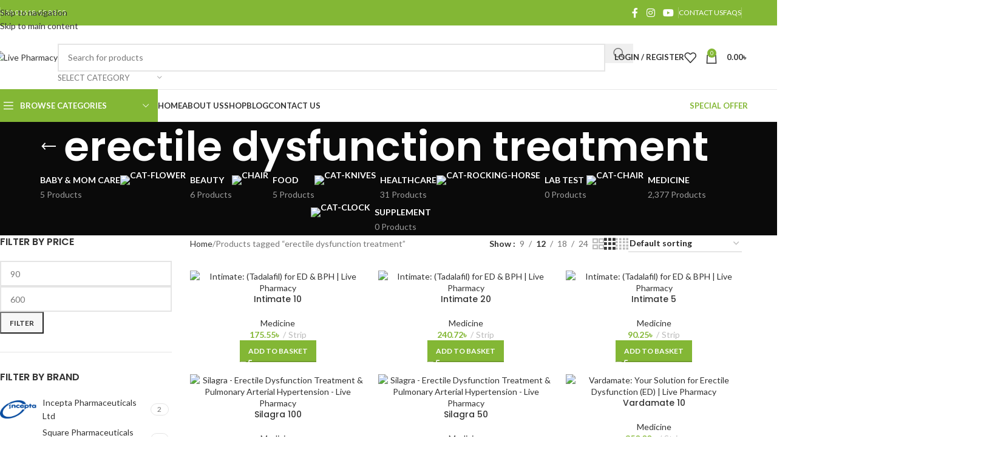

--- FILE ---
content_type: text/html; charset=UTF-8
request_url: https://livepharmacy.com/product-tag/erectile-dysfunction-treatment/
body_size: 35279
content:
<!DOCTYPE html>
<html lang="en-GB">
<head>
	<meta charset="UTF-8">
	<link rel="profile" href="https://gmpg.org/xfn/11">
	<link rel="pingback" href="https://livepharmacy.com/xmlrpc.php">

	<meta name='robots' content='index, follow, max-image-preview:large, max-snippet:-1, max-video-preview:-1' />

	<!-- This site is optimized with the Yoast SEO plugin v22.8 - https://yoast.com/wordpress/plugins/seo/ -->
	<title>erectile dysfunction treatment Archives | Live Pharmacy</title>
	<link rel="canonical" href="https://livepharmacy.com/product-tag/erectile-dysfunction-treatment/" />
	<meta property="og:locale" content="en_GB" />
	<meta property="og:type" content="article" />
	<meta property="og:title" content="erectile dysfunction treatment Archives | Live Pharmacy" />
	<meta property="og:url" content="https://livepharmacy.com/product-tag/erectile-dysfunction-treatment/" />
	<meta property="og:site_name" content="Live Pharmacy" />
	<meta property="og:image" content="https://livepharmacy.com/wp-content/uploads/2024/04/Live-Pharmacy-Ltd.-Logo-2.jpg" />
	<meta property="og:image:width" content="577" />
	<meta property="og:image:height" content="128" />
	<meta property="og:image:type" content="image/jpeg" />
	<meta name="twitter:card" content="summary_large_image" />
	<script type="application/ld+json" class="yoast-schema-graph">{"@context":"https://schema.org","@graph":[{"@type":"CollectionPage","@id":"https://livepharmacy.com/product-tag/erectile-dysfunction-treatment/","url":"https://livepharmacy.com/product-tag/erectile-dysfunction-treatment/","name":"erectile dysfunction treatment Archives | Live Pharmacy","isPartOf":{"@id":"https://livepharmacy.com/#website"},"primaryImageOfPage":{"@id":"https://livepharmacy.com/product-tag/erectile-dysfunction-treatment/#primaryimage"},"image":{"@id":"https://livepharmacy.com/product-tag/erectile-dysfunction-treatment/#primaryimage"},"thumbnailUrl":"https://livepharmacy.com/wp-content/uploads/2024/07/Intimate-10.jpg","breadcrumb":{"@id":"https://livepharmacy.com/product-tag/erectile-dysfunction-treatment/#breadcrumb"},"inLanguage":"en-GB"},{"@type":"ImageObject","inLanguage":"en-GB","@id":"https://livepharmacy.com/product-tag/erectile-dysfunction-treatment/#primaryimage","url":"https://livepharmacy.com/wp-content/uploads/2024/07/Intimate-10.jpg","contentUrl":"https://livepharmacy.com/wp-content/uploads/2024/07/Intimate-10.jpg","width":1024,"height":1024,"caption":"Discover Intimate by Square Pharmaceuticals PLC. Learn about its uses for Erectile Dysfunction (ED), Benign Prostatic Hyperplasia (BPH), dosage, interactions, side effects, and more."},{"@type":"BreadcrumbList","@id":"https://livepharmacy.com/product-tag/erectile-dysfunction-treatment/#breadcrumb","itemListElement":[{"@type":"ListItem","position":1,"name":"Home","item":"https://livepharmacy.com/"},{"@type":"ListItem","position":2,"name":"erectile dysfunction treatment"}]},{"@type":"WebSite","@id":"https://livepharmacy.com/#website","url":"https://livepharmacy.com/","name":"Live Pharmacy","description":"আপনার পাশে ,আপনার সেবায়","publisher":{"@id":"https://livepharmacy.com/#organization"},"potentialAction":[{"@type":"SearchAction","target":{"@type":"EntryPoint","urlTemplate":"https://livepharmacy.com/?s={search_term_string}"},"query-input":"required name=search_term_string"}],"inLanguage":"en-GB"},{"@type":"Organization","@id":"https://livepharmacy.com/#organization","name":"livepharmacy.com","url":"https://livepharmacy.com/","logo":{"@type":"ImageObject","inLanguage":"en-GB","@id":"https://livepharmacy.com/#/schema/logo/image/","url":"https://livepharmacy.com/wp-content/uploads/2024/04/Live-Pharmacy-Ltd.-Logo-2-1.jpg","contentUrl":"https://livepharmacy.com/wp-content/uploads/2024/04/Live-Pharmacy-Ltd.-Logo-2-1.jpg","width":577,"height":128,"caption":"livepharmacy.com"},"image":{"@id":"https://livepharmacy.com/#/schema/logo/image/"},"sameAs":["https://www.facebook.com/livepharmacybd"]}]}</script>
	<!-- / Yoast SEO plugin. -->


<link rel='dns-prefetch' href='//www.googletagmanager.com' />
<link rel='dns-prefetch' href='//fonts.googleapis.com' />
<link rel="alternate" type="application/rss+xml" title="Live Pharmacy &raquo; Feed" href="https://livepharmacy.com/feed/" />
<link rel="alternate" type="application/rss+xml" title="Live Pharmacy &raquo; Comments Feed" href="https://livepharmacy.com/comments/feed/" />
<link rel="alternate" type="application/rss+xml" title="Live Pharmacy &raquo; erectile dysfunction treatment Tag Feed" href="https://livepharmacy.com/product-tag/erectile-dysfunction-treatment/feed/" />

<link rel='stylesheet' id='wp-block-library-css' href='https://livepharmacy.com/wp-includes/css/dist/block-library/style.min.css?ver=6.5.7' type='text/css' media='all' />
<style id='safe-svg-svg-icon-style-inline-css' type='text/css'>
.safe-svg-cover{text-align:center}.safe-svg-cover .safe-svg-inside{display:inline-block;max-width:100%}.safe-svg-cover svg{height:100%;max-height:100%;max-width:100%;width:100%}

</style>
<style id='global-styles-inline-css' type='text/css'>
body{--wp--preset--color--black: #000000;--wp--preset--color--cyan-bluish-gray: #abb8c3;--wp--preset--color--white: #ffffff;--wp--preset--color--pale-pink: #f78da7;--wp--preset--color--vivid-red: #cf2e2e;--wp--preset--color--luminous-vivid-orange: #ff6900;--wp--preset--color--luminous-vivid-amber: #fcb900;--wp--preset--color--light-green-cyan: #7bdcb5;--wp--preset--color--vivid-green-cyan: #00d084;--wp--preset--color--pale-cyan-blue: #8ed1fc;--wp--preset--color--vivid-cyan-blue: #0693e3;--wp--preset--color--vivid-purple: #9b51e0;--wp--preset--gradient--vivid-cyan-blue-to-vivid-purple: linear-gradient(135deg,rgba(6,147,227,1) 0%,rgb(155,81,224) 100%);--wp--preset--gradient--light-green-cyan-to-vivid-green-cyan: linear-gradient(135deg,rgb(122,220,180) 0%,rgb(0,208,130) 100%);--wp--preset--gradient--luminous-vivid-amber-to-luminous-vivid-orange: linear-gradient(135deg,rgba(252,185,0,1) 0%,rgba(255,105,0,1) 100%);--wp--preset--gradient--luminous-vivid-orange-to-vivid-red: linear-gradient(135deg,rgba(255,105,0,1) 0%,rgb(207,46,46) 100%);--wp--preset--gradient--very-light-gray-to-cyan-bluish-gray: linear-gradient(135deg,rgb(238,238,238) 0%,rgb(169,184,195) 100%);--wp--preset--gradient--cool-to-warm-spectrum: linear-gradient(135deg,rgb(74,234,220) 0%,rgb(151,120,209) 20%,rgb(207,42,186) 40%,rgb(238,44,130) 60%,rgb(251,105,98) 80%,rgb(254,248,76) 100%);--wp--preset--gradient--blush-light-purple: linear-gradient(135deg,rgb(255,206,236) 0%,rgb(152,150,240) 100%);--wp--preset--gradient--blush-bordeaux: linear-gradient(135deg,rgb(254,205,165) 0%,rgb(254,45,45) 50%,rgb(107,0,62) 100%);--wp--preset--gradient--luminous-dusk: linear-gradient(135deg,rgb(255,203,112) 0%,rgb(199,81,192) 50%,rgb(65,88,208) 100%);--wp--preset--gradient--pale-ocean: linear-gradient(135deg,rgb(255,245,203) 0%,rgb(182,227,212) 50%,rgb(51,167,181) 100%);--wp--preset--gradient--electric-grass: linear-gradient(135deg,rgb(202,248,128) 0%,rgb(113,206,126) 100%);--wp--preset--gradient--midnight: linear-gradient(135deg,rgb(2,3,129) 0%,rgb(40,116,252) 100%);--wp--preset--font-size--small: 13px;--wp--preset--font-size--medium: 20px;--wp--preset--font-size--large: 36px;--wp--preset--font-size--x-large: 42px;--wp--preset--font-family--inter: "Inter", sans-serif;--wp--preset--font-family--cardo: Cardo;--wp--preset--spacing--20: 0.44rem;--wp--preset--spacing--30: 0.67rem;--wp--preset--spacing--40: 1rem;--wp--preset--spacing--50: 1.5rem;--wp--preset--spacing--60: 2.25rem;--wp--preset--spacing--70: 3.38rem;--wp--preset--spacing--80: 5.06rem;--wp--preset--shadow--natural: 6px 6px 9px rgba(0, 0, 0, 0.2);--wp--preset--shadow--deep: 12px 12px 50px rgba(0, 0, 0, 0.4);--wp--preset--shadow--sharp: 6px 6px 0px rgba(0, 0, 0, 0.2);--wp--preset--shadow--outlined: 6px 6px 0px -3px rgba(255, 255, 255, 1), 6px 6px rgba(0, 0, 0, 1);--wp--preset--shadow--crisp: 6px 6px 0px rgba(0, 0, 0, 1);}body { margin: 0; }.wp-site-blocks > .alignleft { float: left; margin-right: 2em; }.wp-site-blocks > .alignright { float: right; margin-left: 2em; }.wp-site-blocks > .aligncenter { justify-content: center; margin-left: auto; margin-right: auto; }:where(.is-layout-flex){gap: 0.5em;}:where(.is-layout-grid){gap: 0.5em;}body .is-layout-flow > .alignleft{float: left;margin-inline-start: 0;margin-inline-end: 2em;}body .is-layout-flow > .alignright{float: right;margin-inline-start: 2em;margin-inline-end: 0;}body .is-layout-flow > .aligncenter{margin-left: auto !important;margin-right: auto !important;}body .is-layout-constrained > .alignleft{float: left;margin-inline-start: 0;margin-inline-end: 2em;}body .is-layout-constrained > .alignright{float: right;margin-inline-start: 2em;margin-inline-end: 0;}body .is-layout-constrained > .aligncenter{margin-left: auto !important;margin-right: auto !important;}body .is-layout-constrained > :where(:not(.alignleft):not(.alignright):not(.alignfull)){margin-left: auto !important;margin-right: auto !important;}body .is-layout-flex{display: flex;}body .is-layout-flex{flex-wrap: wrap;align-items: center;}body .is-layout-flex > *{margin: 0;}body .is-layout-grid{display: grid;}body .is-layout-grid > *{margin: 0;}body{padding-top: 0px;padding-right: 0px;padding-bottom: 0px;padding-left: 0px;}a:where(:not(.wp-element-button)){text-decoration: none;}.wp-element-button, .wp-block-button__link{background-color: #32373c;border-width: 0;color: #fff;font-family: inherit;font-size: inherit;line-height: inherit;padding: calc(0.667em + 2px) calc(1.333em + 2px);text-decoration: none;}.has-black-color{color: var(--wp--preset--color--black) !important;}.has-cyan-bluish-gray-color{color: var(--wp--preset--color--cyan-bluish-gray) !important;}.has-white-color{color: var(--wp--preset--color--white) !important;}.has-pale-pink-color{color: var(--wp--preset--color--pale-pink) !important;}.has-vivid-red-color{color: var(--wp--preset--color--vivid-red) !important;}.has-luminous-vivid-orange-color{color: var(--wp--preset--color--luminous-vivid-orange) !important;}.has-luminous-vivid-amber-color{color: var(--wp--preset--color--luminous-vivid-amber) !important;}.has-light-green-cyan-color{color: var(--wp--preset--color--light-green-cyan) !important;}.has-vivid-green-cyan-color{color: var(--wp--preset--color--vivid-green-cyan) !important;}.has-pale-cyan-blue-color{color: var(--wp--preset--color--pale-cyan-blue) !important;}.has-vivid-cyan-blue-color{color: var(--wp--preset--color--vivid-cyan-blue) !important;}.has-vivid-purple-color{color: var(--wp--preset--color--vivid-purple) !important;}.has-black-background-color{background-color: var(--wp--preset--color--black) !important;}.has-cyan-bluish-gray-background-color{background-color: var(--wp--preset--color--cyan-bluish-gray) !important;}.has-white-background-color{background-color: var(--wp--preset--color--white) !important;}.has-pale-pink-background-color{background-color: var(--wp--preset--color--pale-pink) !important;}.has-vivid-red-background-color{background-color: var(--wp--preset--color--vivid-red) !important;}.has-luminous-vivid-orange-background-color{background-color: var(--wp--preset--color--luminous-vivid-orange) !important;}.has-luminous-vivid-amber-background-color{background-color: var(--wp--preset--color--luminous-vivid-amber) !important;}.has-light-green-cyan-background-color{background-color: var(--wp--preset--color--light-green-cyan) !important;}.has-vivid-green-cyan-background-color{background-color: var(--wp--preset--color--vivid-green-cyan) !important;}.has-pale-cyan-blue-background-color{background-color: var(--wp--preset--color--pale-cyan-blue) !important;}.has-vivid-cyan-blue-background-color{background-color: var(--wp--preset--color--vivid-cyan-blue) !important;}.has-vivid-purple-background-color{background-color: var(--wp--preset--color--vivid-purple) !important;}.has-black-border-color{border-color: var(--wp--preset--color--black) !important;}.has-cyan-bluish-gray-border-color{border-color: var(--wp--preset--color--cyan-bluish-gray) !important;}.has-white-border-color{border-color: var(--wp--preset--color--white) !important;}.has-pale-pink-border-color{border-color: var(--wp--preset--color--pale-pink) !important;}.has-vivid-red-border-color{border-color: var(--wp--preset--color--vivid-red) !important;}.has-luminous-vivid-orange-border-color{border-color: var(--wp--preset--color--luminous-vivid-orange) !important;}.has-luminous-vivid-amber-border-color{border-color: var(--wp--preset--color--luminous-vivid-amber) !important;}.has-light-green-cyan-border-color{border-color: var(--wp--preset--color--light-green-cyan) !important;}.has-vivid-green-cyan-border-color{border-color: var(--wp--preset--color--vivid-green-cyan) !important;}.has-pale-cyan-blue-border-color{border-color: var(--wp--preset--color--pale-cyan-blue) !important;}.has-vivid-cyan-blue-border-color{border-color: var(--wp--preset--color--vivid-cyan-blue) !important;}.has-vivid-purple-border-color{border-color: var(--wp--preset--color--vivid-purple) !important;}.has-vivid-cyan-blue-to-vivid-purple-gradient-background{background: var(--wp--preset--gradient--vivid-cyan-blue-to-vivid-purple) !important;}.has-light-green-cyan-to-vivid-green-cyan-gradient-background{background: var(--wp--preset--gradient--light-green-cyan-to-vivid-green-cyan) !important;}.has-luminous-vivid-amber-to-luminous-vivid-orange-gradient-background{background: var(--wp--preset--gradient--luminous-vivid-amber-to-luminous-vivid-orange) !important;}.has-luminous-vivid-orange-to-vivid-red-gradient-background{background: var(--wp--preset--gradient--luminous-vivid-orange-to-vivid-red) !important;}.has-very-light-gray-to-cyan-bluish-gray-gradient-background{background: var(--wp--preset--gradient--very-light-gray-to-cyan-bluish-gray) !important;}.has-cool-to-warm-spectrum-gradient-background{background: var(--wp--preset--gradient--cool-to-warm-spectrum) !important;}.has-blush-light-purple-gradient-background{background: var(--wp--preset--gradient--blush-light-purple) !important;}.has-blush-bordeaux-gradient-background{background: var(--wp--preset--gradient--blush-bordeaux) !important;}.has-luminous-dusk-gradient-background{background: var(--wp--preset--gradient--luminous-dusk) !important;}.has-pale-ocean-gradient-background{background: var(--wp--preset--gradient--pale-ocean) !important;}.has-electric-grass-gradient-background{background: var(--wp--preset--gradient--electric-grass) !important;}.has-midnight-gradient-background{background: var(--wp--preset--gradient--midnight) !important;}.has-small-font-size{font-size: var(--wp--preset--font-size--small) !important;}.has-medium-font-size{font-size: var(--wp--preset--font-size--medium) !important;}.has-large-font-size{font-size: var(--wp--preset--font-size--large) !important;}.has-x-large-font-size{font-size: var(--wp--preset--font-size--x-large) !important;}.has-inter-font-family{font-family: var(--wp--preset--font-family--inter) !important;}.has-cardo-font-family{font-family: var(--wp--preset--font-family--cardo) !important;}
.wp-block-navigation a:where(:not(.wp-element-button)){color: inherit;}
:where(.wp-block-post-template.is-layout-flex){gap: 1.25em;}:where(.wp-block-post-template.is-layout-grid){gap: 1.25em;}
:where(.wp-block-columns.is-layout-flex){gap: 2em;}:where(.wp-block-columns.is-layout-grid){gap: 2em;}
.wp-block-pullquote{font-size: 1.5em;line-height: 1.6;}
</style>
<link rel='stylesheet' id='stb-style-css' href='https://livepharmacy.com/wp-content/plugins/bkash/css/style.css?ver=6.5.7' type='text/css' media='all' />
<style id='woocommerce-inline-inline-css' type='text/css'>
.woocommerce form .form-row .required { visibility: visible; }
</style>
<link rel='stylesheet' id='elementor-frontend-css' href='https://livepharmacy.com/wp-content/uploads/elementor/css/custom-frontend.min.css?ver=1750376079' type='text/css' media='all' />
<link rel='stylesheet' id='elementor-post-1375-css' href='https://livepharmacy.com/wp-content/uploads/elementor/css/post-1375.css?ver=1750376079' type='text/css' media='all' />
<link rel='stylesheet' id='wd-style-base-css' href='https://livepharmacy.com/wp-content/themes/woodmart/css/parts/base.min.css?ver=8.3.3' type='text/css' media='all' />
<link rel='stylesheet' id='wd-helpers-wpb-elem-css' href='https://livepharmacy.com/wp-content/themes/woodmart/css/parts/helpers-wpb-elem.min.css?ver=8.3.3' type='text/css' media='all' />
<link rel='stylesheet' id='wd-revolution-slider-css' href='https://livepharmacy.com/wp-content/themes/woodmart/css/parts/int-rev-slider.min.css?ver=8.3.3' type='text/css' media='all' />
<link rel='stylesheet' id='wd-elementor-base-css' href='https://livepharmacy.com/wp-content/themes/woodmart/css/parts/int-elem-base.min.css?ver=8.3.3' type='text/css' media='all' />
<link rel='stylesheet' id='wd-woocommerce-base-css' href='https://livepharmacy.com/wp-content/themes/woodmart/css/parts/woocommerce-base.min.css?ver=8.3.3' type='text/css' media='all' />
<link rel='stylesheet' id='wd-mod-star-rating-css' href='https://livepharmacy.com/wp-content/themes/woodmart/css/parts/mod-star-rating.min.css?ver=8.3.3' type='text/css' media='all' />
<link rel='stylesheet' id='wd-woocommerce-block-notices-css' href='https://livepharmacy.com/wp-content/themes/woodmart/css/parts/woo-mod-block-notices.min.css?ver=8.3.3' type='text/css' media='all' />
<link rel='stylesheet' id='wd-widget-active-filters-css' href='https://livepharmacy.com/wp-content/themes/woodmart/css/parts/woo-widget-active-filters.min.css?ver=8.3.3' type='text/css' media='all' />
<link rel='stylesheet' id='wd-woo-shop-predefined-css' href='https://livepharmacy.com/wp-content/themes/woodmart/css/parts/woo-shop-predefined.min.css?ver=8.3.3' type='text/css' media='all' />
<link rel='stylesheet' id='wd-shop-title-categories-css' href='https://livepharmacy.com/wp-content/themes/woodmart/css/parts/woo-categories-loop-nav.min.css?ver=8.3.3' type='text/css' media='all' />
<link rel='stylesheet' id='wd-woo-categories-loop-nav-mobile-accordion-css' href='https://livepharmacy.com/wp-content/themes/woodmart/css/parts/woo-categories-loop-nav-mobile-accordion.min.css?ver=8.3.3' type='text/css' media='all' />
<link rel='stylesheet' id='wd-woo-shop-el-products-per-page-css' href='https://livepharmacy.com/wp-content/themes/woodmart/css/parts/woo-shop-el-products-per-page.min.css?ver=8.3.3' type='text/css' media='all' />
<link rel='stylesheet' id='wd-woo-shop-page-title-css' href='https://livepharmacy.com/wp-content/themes/woodmart/css/parts/woo-shop-page-title.min.css?ver=8.3.3' type='text/css' media='all' />
<link rel='stylesheet' id='wd-woo-mod-shop-loop-head-css' href='https://livepharmacy.com/wp-content/themes/woodmart/css/parts/woo-mod-shop-loop-head.min.css?ver=8.3.3' type='text/css' media='all' />
<link rel='stylesheet' id='wd-woo-shop-el-order-by-css' href='https://livepharmacy.com/wp-content/themes/woodmart/css/parts/woo-shop-el-order-by.min.css?ver=8.3.3' type='text/css' media='all' />
<link rel='stylesheet' id='wd-woo-shop-el-products-view-css' href='https://livepharmacy.com/wp-content/themes/woodmart/css/parts/woo-shop-el-products-view.min.css?ver=8.3.3' type='text/css' media='all' />
<link rel='stylesheet' id='wd-woo-mod-shop-attributes-css' href='https://livepharmacy.com/wp-content/themes/woodmart/css/parts/woo-mod-shop-attributes.min.css?ver=8.3.3' type='text/css' media='all' />
<link rel='stylesheet' id='wd-wp-blocks-css' href='https://livepharmacy.com/wp-content/themes/woodmart/css/parts/wp-blocks.min.css?ver=8.3.3' type='text/css' media='all' />
<link rel='stylesheet' id='child-style-css' href='https://livepharmacy.com/wp-content/themes/woodmart-child/style.css?ver=8.3.3' type='text/css' media='all' />
<link rel='stylesheet' id='wd-header-base-css' href='https://livepharmacy.com/wp-content/themes/woodmart/css/parts/header-base.min.css?ver=8.3.3' type='text/css' media='all' />
<link rel='stylesheet' id='wd-mod-tools-css' href='https://livepharmacy.com/wp-content/themes/woodmart/css/parts/mod-tools.min.css?ver=8.3.3' type='text/css' media='all' />
<link rel='stylesheet' id='wd-header-elements-base-css' href='https://livepharmacy.com/wp-content/themes/woodmart/css/parts/header-el-base.min.css?ver=8.3.3' type='text/css' media='all' />
<link rel='stylesheet' id='wd-social-icons-css' href='https://livepharmacy.com/wp-content/themes/woodmart/css/parts/el-social-icons.min.css?ver=8.3.3' type='text/css' media='all' />
<link rel='stylesheet' id='wd-header-search-css' href='https://livepharmacy.com/wp-content/themes/woodmart/css/parts/header-el-search.min.css?ver=8.3.3' type='text/css' media='all' />
<link rel='stylesheet' id='wd-header-search-form-css' href='https://livepharmacy.com/wp-content/themes/woodmart/css/parts/header-el-search-form.min.css?ver=8.3.3' type='text/css' media='all' />
<link rel='stylesheet' id='wd-wd-search-form-css' href='https://livepharmacy.com/wp-content/themes/woodmart/css/parts/wd-search-form.min.css?ver=8.3.3' type='text/css' media='all' />
<link rel='stylesheet' id='wd-wd-search-results-css' href='https://livepharmacy.com/wp-content/themes/woodmart/css/parts/wd-search-results.min.css?ver=8.3.3' type='text/css' media='all' />
<link rel='stylesheet' id='wd-wd-search-dropdown-css' href='https://livepharmacy.com/wp-content/themes/woodmart/css/parts/wd-search-dropdown.min.css?ver=8.3.3' type='text/css' media='all' />
<link rel='stylesheet' id='wd-wd-search-cat-css' href='https://livepharmacy.com/wp-content/themes/woodmart/css/parts/wd-search-cat.min.css?ver=8.3.3' type='text/css' media='all' />
<link rel='stylesheet' id='wd-woo-mod-login-form-css' href='https://livepharmacy.com/wp-content/themes/woodmart/css/parts/woo-mod-login-form.min.css?ver=8.3.3' type='text/css' media='all' />
<link rel='stylesheet' id='wd-header-my-account-css' href='https://livepharmacy.com/wp-content/themes/woodmart/css/parts/header-el-my-account.min.css?ver=8.3.3' type='text/css' media='all' />
<link rel='stylesheet' id='wd-header-cart-side-css' href='https://livepharmacy.com/wp-content/themes/woodmart/css/parts/header-el-cart-side.min.css?ver=8.3.3' type='text/css' media='all' />
<link rel='stylesheet' id='wd-header-cart-css' href='https://livepharmacy.com/wp-content/themes/woodmart/css/parts/header-el-cart.min.css?ver=8.3.3' type='text/css' media='all' />
<link rel='stylesheet' id='wd-widget-shopping-cart-css' href='https://livepharmacy.com/wp-content/themes/woodmart/css/parts/woo-widget-shopping-cart.min.css?ver=8.3.3' type='text/css' media='all' />
<link rel='stylesheet' id='wd-widget-product-list-css' href='https://livepharmacy.com/wp-content/themes/woodmart/css/parts/woo-widget-product-list.min.css?ver=8.3.3' type='text/css' media='all' />
<link rel='stylesheet' id='wd-header-mobile-nav-dropdown-css' href='https://livepharmacy.com/wp-content/themes/woodmart/css/parts/header-el-mobile-nav-dropdown.min.css?ver=8.3.3' type='text/css' media='all' />
<link rel='stylesheet' id='wd-header-categories-nav-css' href='https://livepharmacy.com/wp-content/themes/woodmart/css/parts/header-el-category-nav.min.css?ver=8.3.3' type='text/css' media='all' />
<link rel='stylesheet' id='wd-mod-nav-vertical-css' href='https://livepharmacy.com/wp-content/themes/woodmart/css/parts/mod-nav-vertical.min.css?ver=8.3.3' type='text/css' media='all' />
<link rel='stylesheet' id='wd-mod-nav-vertical-design-default-css' href='https://livepharmacy.com/wp-content/themes/woodmart/css/parts/mod-nav-vertical-design-default.min.css?ver=8.3.3' type='text/css' media='all' />
<link rel='stylesheet' id='wd-dropdown-aside-css' href='https://livepharmacy.com/wp-content/themes/woodmart/css/parts/mod-dropdown-aside.min.css?ver=8.3.3' type='text/css' media='all' />
<link rel='stylesheet' id='wd-page-title-css' href='https://livepharmacy.com/wp-content/themes/woodmart/css/parts/page-title.min.css?ver=8.3.3' type='text/css' media='all' />
<link rel='stylesheet' id='wd-off-canvas-sidebar-css' href='https://livepharmacy.com/wp-content/themes/woodmart/css/parts/opt-off-canvas-sidebar.min.css?ver=8.3.3' type='text/css' media='all' />
<link rel='stylesheet' id='wd-widget-slider-price-filter-css' href='https://livepharmacy.com/wp-content/themes/woodmart/css/parts/woo-widget-slider-price-filter.min.css?ver=8.3.3' type='text/css' media='all' />
<link rel='stylesheet' id='wd-widget-wd-layered-nav-css' href='https://livepharmacy.com/wp-content/themes/woodmart/css/parts/woo-widget-wd-layered-nav.min.css?ver=8.3.3' type='text/css' media='all' />
<link rel='stylesheet' id='wd-woo-mod-swatches-base-css' href='https://livepharmacy.com/wp-content/themes/woodmart/css/parts/woo-mod-swatches-base.min.css?ver=8.3.3' type='text/css' media='all' />
<link rel='stylesheet' id='wd-woo-mod-swatches-filter-css' href='https://livepharmacy.com/wp-content/themes/woodmart/css/parts/woo-mod-swatches-filter.min.css?ver=8.3.3' type='text/css' media='all' />
<link rel='stylesheet' id='wd-widget-layered-nav-stock-status-css' href='https://livepharmacy.com/wp-content/themes/woodmart/css/parts/woo-widget-layered-nav-stock-status.min.css?ver=8.3.3' type='text/css' media='all' />
<link rel='stylesheet' id='wd-woo-mod-swatches-style-1-css' href='https://livepharmacy.com/wp-content/themes/woodmart/css/parts/woo-mod-swatches-style-1.min.css?ver=8.3.3' type='text/css' media='all' />
<link rel='stylesheet' id='wd-woo-mod-widget-checkboxes-css' href='https://livepharmacy.com/wp-content/themes/woodmart/css/parts/woo-mod-widget-checkboxes.min.css?ver=8.3.3' type='text/css' media='all' />
<link rel='stylesheet' id='wd-shop-filter-area-css' href='https://livepharmacy.com/wp-content/themes/woodmart/css/parts/woo-shop-el-filters-area.min.css?ver=8.3.3' type='text/css' media='all' />
<link rel='stylesheet' id='wd-product-loop-css' href='https://livepharmacy.com/wp-content/themes/woodmart/css/parts/woo-product-loop.min.css?ver=8.3.3' type='text/css' media='all' />
<link rel='stylesheet' id='wd-product-loop-standard-css' href='https://livepharmacy.com/wp-content/themes/woodmart/css/parts/woo-product-loop-standard.min.css?ver=8.3.3' type='text/css' media='all' />
<link rel='stylesheet' id='wd-woo-mod-add-btn-replace-css' href='https://livepharmacy.com/wp-content/themes/woodmart/css/parts/woo-mod-add-btn-replace.min.css?ver=8.3.3' type='text/css' media='all' />
<link rel='stylesheet' id='wd-categories-loop-default-css' href='https://livepharmacy.com/wp-content/themes/woodmart/css/parts/woo-categories-loop-default-old.min.css?ver=8.3.3' type='text/css' media='all' />
<link rel='stylesheet' id='wd-woo-categories-loop-css' href='https://livepharmacy.com/wp-content/themes/woodmart/css/parts/woo-categories-loop.min.css?ver=8.3.3' type='text/css' media='all' />
<link rel='stylesheet' id='wd-categories-loop-css' href='https://livepharmacy.com/wp-content/themes/woodmart/css/parts/woo-categories-loop-old.min.css?ver=8.3.3' type='text/css' media='all' />
<link rel='stylesheet' id='wd-sticky-loader-css' href='https://livepharmacy.com/wp-content/themes/woodmart/css/parts/mod-sticky-loader.min.css?ver=8.3.3' type='text/css' media='all' />
<link rel='stylesheet' id='wd-mfp-popup-css' href='https://livepharmacy.com/wp-content/themes/woodmart/css/parts/lib-magnific-popup.min.css?ver=8.3.3' type='text/css' media='all' />
<link rel='stylesheet' id='wd-mod-animations-transform-css' href='https://livepharmacy.com/wp-content/themes/woodmart/css/parts/mod-animations-transform.min.css?ver=8.3.3' type='text/css' media='all' />
<link rel='stylesheet' id='wd-mod-transform-css' href='https://livepharmacy.com/wp-content/themes/woodmart/css/parts/mod-transform.min.css?ver=8.3.3' type='text/css' media='all' />
<link rel='stylesheet' id='wd-widget-collapse-css' href='https://livepharmacy.com/wp-content/themes/woodmart/css/parts/opt-widget-collapse.min.css?ver=8.3.3' type='text/css' media='all' />
<link rel='stylesheet' id='wd-footer-base-css' href='https://livepharmacy.com/wp-content/themes/woodmart/css/parts/footer-base.min.css?ver=8.3.3' type='text/css' media='all' />
<link rel='stylesheet' id='wd-widget-nav-css' href='https://livepharmacy.com/wp-content/themes/woodmart/css/parts/widget-nav.min.css?ver=8.3.3' type='text/css' media='all' />
<link rel='stylesheet' id='wd-scroll-top-css' href='https://livepharmacy.com/wp-content/themes/woodmart/css/parts/opt-scrolltotop.min.css?ver=8.3.3' type='text/css' media='all' />
<link rel='stylesheet' id='wd-header-my-account-sidebar-css' href='https://livepharmacy.com/wp-content/themes/woodmart/css/parts/header-el-my-account-sidebar.min.css?ver=8.3.3' type='text/css' media='all' />
<link rel='stylesheet' id='wd-bottom-toolbar-css' href='https://livepharmacy.com/wp-content/themes/woodmart/css/parts/opt-bottom-toolbar.min.css?ver=8.3.3' type='text/css' media='all' />
<link rel='stylesheet' id='wd-shop-off-canvas-sidebar-css' href='https://livepharmacy.com/wp-content/themes/woodmart/css/parts/opt-shop-off-canvas-sidebar.min.css?ver=8.3.3' type='text/css' media='all' />
<link rel='stylesheet' id='wd-mod-sticky-sidebar-opener-css' href='https://livepharmacy.com/wp-content/themes/woodmart/css/parts/mod-sticky-sidebar-opener.min.css?ver=8.3.3' type='text/css' media='all' />
<link rel='stylesheet' id='xts-google-fonts-css' href='https://fonts.googleapis.com/css?family=Lato%3A400%2C700%7CPoppins%3A400%2C600%2C500&#038;display=swap&#038;ver=8.3.3' type='text/css' media='all' />
<link rel='stylesheet' id='elementor-gf-local-roboto-css' href='https://livepharmacy.com/wp-content/uploads/elementor/google-fonts/css/roboto.css?ver=1750376159' type='text/css' media='all' />
<link rel='stylesheet' id='elementor-gf-local-robotoslab-css' href='https://livepharmacy.com/wp-content/uploads/elementor/google-fonts/css/robotoslab.css?ver=1750376175' type='text/css' media='all' />
<script type="text/javascript" src="https://livepharmacy.com/wp-includes/js/jquery/jquery.min.js?ver=3.7.1" id="jquery-core-js"></script>
<script type="text/javascript" src="https://livepharmacy.com/wp-includes/js/jquery/jquery-migrate.min.js?ver=3.4.1" id="jquery-migrate-js"></script>
<script type="text/javascript" src="https://livepharmacy.com/wp-content/plugins/woocommerce/assets/js/jquery-blockui/jquery.blockUI.min.js?ver=2.7.0-wc.9.4.4" id="jquery-blockui-js" defer="defer" data-wp-strategy="defer"></script>
<script type="text/javascript" id="wc-add-to-cart-js-extra">
/* <![CDATA[ */
var wc_add_to_cart_params = {"ajax_url":"\/wp-admin\/admin-ajax.php","wc_ajax_url":"\/?wc-ajax=%%endpoint%%","i18n_view_cart":"View basket","cart_url":"https:\/\/livepharmacy.com\/cart\/","is_cart":"","cart_redirect_after_add":"no"};
/* ]]> */
</script>
<script type="text/javascript" src="https://livepharmacy.com/wp-content/plugins/woocommerce/assets/js/frontend/add-to-cart.min.js?ver=9.4.4" id="wc-add-to-cart-js" defer="defer" data-wp-strategy="defer"></script>
<script type="text/javascript" src="https://livepharmacy.com/wp-content/plugins/woocommerce/assets/js/js-cookie/js.cookie.min.js?ver=2.1.4-wc.9.4.4" id="js-cookie-js" defer="defer" data-wp-strategy="defer"></script>
<script type="text/javascript" id="woocommerce-js-extra">
/* <![CDATA[ */
var woocommerce_params = {"ajax_url":"\/wp-admin\/admin-ajax.php","wc_ajax_url":"\/?wc-ajax=%%endpoint%%"};
/* ]]> */
</script>
<script type="text/javascript" src="https://livepharmacy.com/wp-content/plugins/woocommerce/assets/js/frontend/woocommerce.min.js?ver=9.4.4" id="woocommerce-js" defer="defer" data-wp-strategy="defer"></script>

<!-- Google tag (gtag.js) snippet added by Site Kit -->

<!-- Google Analytics snippet added by Site Kit -->
<script type="text/javascript" src="https://www.googletagmanager.com/gtag/js?id=GT-MKPX4VRT" id="google_gtagjs-js" async></script>
<script type="text/javascript" id="google_gtagjs-js-after">
/* <![CDATA[ */
window.dataLayer = window.dataLayer || [];function gtag(){dataLayer.push(arguments);}
gtag("set","linker",{"domains":["livepharmacy.com"]});
gtag("js", new Date());
gtag("set", "developer_id.dZTNiMT", true);
gtag("config", "GT-MKPX4VRT");
/* ]]> */
</script>

<!-- End Google tag (gtag.js) snippet added by Site Kit -->
<script type="text/javascript" src="https://livepharmacy.com/wp-content/themes/woodmart/js/libs/device.min.js?ver=8.3.3" id="wd-device-library-js"></script>
<script type="text/javascript" src="https://livepharmacy.com/wp-content/themes/woodmart/js/scripts/global/scrollBar.min.js?ver=8.3.3" id="wd-scrollbar-js"></script>
<link rel="https://api.w.org/" href="https://livepharmacy.com/wp-json/" /><link rel="alternate" type="application/json" href="https://livepharmacy.com/wp-json/wp/v2/product_tag/787" /><link rel="EditURI" type="application/rsd+xml" title="RSD" href="https://livepharmacy.com/xmlrpc.php?rsd" />
<meta name="generator" content="WordPress 6.5.7" />
<meta name="generator" content="WooCommerce 9.4.4" />
<meta name="generator" content="Site Kit by Google 1.128.0" />					<meta name="viewport" content="width=device-width, initial-scale=1.0, maximum-scale=1.0, user-scalable=no">
										<noscript><style>.woocommerce-product-gallery{ opacity: 1 !important; }</style></noscript>
	<meta name="generator" content="Elementor 3.29.2; features: e_font_icon_svg, additional_custom_breakpoints, e_local_google_fonts; settings: css_print_method-external, google_font-enabled, font_display-swap">
<style type="text/css">.recentcomments a{display:inline !important;padding:0 !important;margin:0 !important;}</style>			<style>
				.e-con.e-parent:nth-of-type(n+4):not(.e-lazyloaded):not(.e-no-lazyload),
				.e-con.e-parent:nth-of-type(n+4):not(.e-lazyloaded):not(.e-no-lazyload) * {
					background-image: none !important;
				}
				@media screen and (max-height: 1024px) {
					.e-con.e-parent:nth-of-type(n+3):not(.e-lazyloaded):not(.e-no-lazyload),
					.e-con.e-parent:nth-of-type(n+3):not(.e-lazyloaded):not(.e-no-lazyload) * {
						background-image: none !important;
					}
				}
				@media screen and (max-height: 640px) {
					.e-con.e-parent:nth-of-type(n+2):not(.e-lazyloaded):not(.e-no-lazyload),
					.e-con.e-parent:nth-of-type(n+2):not(.e-lazyloaded):not(.e-no-lazyload) * {
						background-image: none !important;
					}
				}
			</style>
			<meta name="generator" content="Powered by Slider Revolution 6.6.20 - responsive, Mobile-Friendly Slider Plugin for WordPress with comfortable drag and drop interface." />
<style id='wp-fonts-local' type='text/css'>
@font-face{font-family:Inter;font-style:normal;font-weight:300 900;font-display:fallback;src:url('https://livepharmacy.com/wp-content/plugins/woocommerce/assets/fonts/Inter-VariableFont_slnt,wght.woff2') format('woff2');font-stretch:normal;}
@font-face{font-family:Cardo;font-style:normal;font-weight:400;font-display:fallback;src:url('https://livepharmacy.com/wp-content/plugins/woocommerce/assets/fonts/cardo_normal_400.woff2') format('woff2');}
</style>
<link rel="icon" href="https://livepharmacy.com/wp-content/uploads/2024/04/cropped-Live-Pharmacy-Ltd-1-32x32.jpg" sizes="32x32" />
<link rel="icon" href="https://livepharmacy.com/wp-content/uploads/2024/04/cropped-Live-Pharmacy-Ltd-1-192x192.jpg" sizes="192x192" />
<link rel="apple-touch-icon" href="https://livepharmacy.com/wp-content/uploads/2024/04/cropped-Live-Pharmacy-Ltd-1-180x180.jpg" />
<meta name="msapplication-TileImage" content="https://livepharmacy.com/wp-content/uploads/2024/04/cropped-Live-Pharmacy-Ltd-1-270x270.jpg" />
<script>function setREVStartSize(e){
			//window.requestAnimationFrame(function() {
				window.RSIW = window.RSIW===undefined ? window.innerWidth : window.RSIW;
				window.RSIH = window.RSIH===undefined ? window.innerHeight : window.RSIH;
				try {
					var pw = document.getElementById(e.c).parentNode.offsetWidth,
						newh;
					pw = pw===0 || isNaN(pw) || (e.l=="fullwidth" || e.layout=="fullwidth") ? window.RSIW : pw;
					e.tabw = e.tabw===undefined ? 0 : parseInt(e.tabw);
					e.thumbw = e.thumbw===undefined ? 0 : parseInt(e.thumbw);
					e.tabh = e.tabh===undefined ? 0 : parseInt(e.tabh);
					e.thumbh = e.thumbh===undefined ? 0 : parseInt(e.thumbh);
					e.tabhide = e.tabhide===undefined ? 0 : parseInt(e.tabhide);
					e.thumbhide = e.thumbhide===undefined ? 0 : parseInt(e.thumbhide);
					e.mh = e.mh===undefined || e.mh=="" || e.mh==="auto" ? 0 : parseInt(e.mh,0);
					if(e.layout==="fullscreen" || e.l==="fullscreen")
						newh = Math.max(e.mh,window.RSIH);
					else{
						e.gw = Array.isArray(e.gw) ? e.gw : [e.gw];
						for (var i in e.rl) if (e.gw[i]===undefined || e.gw[i]===0) e.gw[i] = e.gw[i-1];
						e.gh = e.el===undefined || e.el==="" || (Array.isArray(e.el) && e.el.length==0)? e.gh : e.el;
						e.gh = Array.isArray(e.gh) ? e.gh : [e.gh];
						for (var i in e.rl) if (e.gh[i]===undefined || e.gh[i]===0) e.gh[i] = e.gh[i-1];
											
						var nl = new Array(e.rl.length),
							ix = 0,
							sl;
						e.tabw = e.tabhide>=pw ? 0 : e.tabw;
						e.thumbw = e.thumbhide>=pw ? 0 : e.thumbw;
						e.tabh = e.tabhide>=pw ? 0 : e.tabh;
						e.thumbh = e.thumbhide>=pw ? 0 : e.thumbh;
						for (var i in e.rl) nl[i] = e.rl[i]<window.RSIW ? 0 : e.rl[i];
						sl = nl[0];
						for (var i in nl) if (sl>nl[i] && nl[i]>0) { sl = nl[i]; ix=i;}
						var m = pw>(e.gw[ix]+e.tabw+e.thumbw) ? 1 : (pw-(e.tabw+e.thumbw)) / (e.gw[ix]);
						newh =  (e.gh[ix] * m) + (e.tabh + e.thumbh);
					}
					var el = document.getElementById(e.c);
					if (el!==null && el) el.style.height = newh+"px";
					el = document.getElementById(e.c+"_wrapper");
					if (el!==null && el) {
						el.style.height = newh+"px";
						el.style.display = "block";
					}
				} catch(e){
					console.log("Failure at Presize of Slider:" + e)
				}
			//});
		  };</script>
<style>
		
		</style>			<style id="wd-style-header_153799-css" data-type="wd-style-header_153799">
				:root{
	--wd-top-bar-h: 42px;
	--wd-top-bar-sm-h: 38px;
	--wd-top-bar-sticky-h: .00001px;
	--wd-top-bar-brd-w: .00001px;

	--wd-header-general-h: 105px;
	--wd-header-general-sm-h: 60px;
	--wd-header-general-sticky-h: .00001px;
	--wd-header-general-brd-w: 1px;

	--wd-header-bottom-h: 52px;
	--wd-header-bottom-sm-h: .00001px;
	--wd-header-bottom-sticky-h: .00001px;
	--wd-header-bottom-brd-w: 1px;

	--wd-header-clone-h: 60px;

	--wd-header-brd-w: calc(var(--wd-top-bar-brd-w) + var(--wd-header-general-brd-w) + var(--wd-header-bottom-brd-w));
	--wd-header-h: calc(var(--wd-top-bar-h) + var(--wd-header-general-h) + var(--wd-header-bottom-h) + var(--wd-header-brd-w));
	--wd-header-sticky-h: calc(var(--wd-top-bar-sticky-h) + var(--wd-header-general-sticky-h) + var(--wd-header-bottom-sticky-h) + var(--wd-header-clone-h) + var(--wd-header-brd-w));
	--wd-header-sm-h: calc(var(--wd-top-bar-sm-h) + var(--wd-header-general-sm-h) + var(--wd-header-bottom-sm-h) + var(--wd-header-brd-w));
}

.whb-top-bar .wd-dropdown {
	margin-top: 0px;
}

.whb-top-bar .wd-dropdown:after {
	height: 11px;
}




:root:has(.whb-general-header.whb-border-boxed) {
	--wd-header-general-brd-w: .00001px;
}

@media (max-width: 1024px) {
:root:has(.whb-general-header.whb-hidden-mobile) {
	--wd-header-general-brd-w: .00001px;
}
}

:root:has(.whb-header-bottom.whb-border-boxed) {
	--wd-header-bottom-brd-w: .00001px;
}

@media (max-width: 1024px) {
:root:has(.whb-header-bottom.whb-hidden-mobile) {
	--wd-header-bottom-brd-w: .00001px;
}
}

.whb-header-bottom .wd-dropdown {
	margin-top: 5px;
}

.whb-header-bottom .wd-dropdown:after {
	height: 16px;
}


.whb-clone.whb-sticked .wd-dropdown:not(.sub-sub-menu) {
	margin-top: 9px;
}

.whb-clone.whb-sticked .wd-dropdown:not(.sub-sub-menu):after {
	height: 20px;
}

		
.whb-top-bar {
	background-color: rgba(131, 183, 53, 1);
}

.whb-9x1ytaxq7aphtb3npidp form.searchform {
	--wd-form-height: 46px;
}
.whb-general-header {
	border-color: rgba(232, 232, 232, 1);border-bottom-width: 1px;border-bottom-style: solid;
}

.whb-header-bottom {
	border-color: rgba(232, 232, 232, 1);border-bottom-width: 1px;border-bottom-style: solid;
}
			</style>
						<style id="wd-style-theme_settings_default-css" data-type="wd-style-theme_settings_default">
				@font-face {
	font-weight: normal;
	font-style: normal;
	font-family: "woodmart-font";
	src: url("//livepharmacy.com/wp-content/themes/woodmart/fonts/woodmart-font-1-400.woff2?v=8.3.3") format("woff2");
}

@font-face {
	font-family: "star";
	font-weight: 400;
	font-style: normal;
	src: url("//livepharmacy.com/wp-content/plugins/woocommerce/assets/fonts/star.eot?#iefix") format("embedded-opentype"), url("//livepharmacy.com/wp-content/plugins/woocommerce/assets/fonts/star.woff") format("woff"), url("//livepharmacy.com/wp-content/plugins/woocommerce/assets/fonts/star.ttf") format("truetype"), url("//livepharmacy.com/wp-content/plugins/woocommerce/assets/fonts/star.svg#star") format("svg");
}

@font-face {
	font-family: "WooCommerce";
	font-weight: 400;
	font-style: normal;
	src: url("//livepharmacy.com/wp-content/plugins/woocommerce/assets/fonts/WooCommerce.eot?#iefix") format("embedded-opentype"), url("//livepharmacy.com/wp-content/plugins/woocommerce/assets/fonts/WooCommerce.woff") format("woff"), url("//livepharmacy.com/wp-content/plugins/woocommerce/assets/fonts/WooCommerce.ttf") format("truetype"), url("//livepharmacy.com/wp-content/plugins/woocommerce/assets/fonts/WooCommerce.svg#WooCommerce") format("svg");
}

:root {
	--wd-text-font: "Lato", Arial, Helvetica, sans-serif;
	--wd-text-font-weight: 400;
	--wd-text-color: #777777;
	--wd-text-font-size: 14px;
	--wd-title-font: "Poppins", Arial, Helvetica, sans-serif;
	--wd-title-font-weight: 600;
	--wd-title-color: #242424;
	--wd-entities-title-font: "Poppins", Arial, Helvetica, sans-serif;
	--wd-entities-title-font-weight: 500;
	--wd-entities-title-color: #333333;
	--wd-entities-title-color-hover: rgb(51 51 51 / 65%);
	--wd-alternative-font: "Lato", Arial, Helvetica, sans-serif;
	--wd-widget-title-font: "Poppins", Arial, Helvetica, sans-serif;
	--wd-widget-title-font-weight: 600;
	--wd-widget-title-transform: uppercase;
	--wd-widget-title-color: #333;
	--wd-widget-title-font-size: 16px;
	--wd-header-el-font: "Lato", Arial, Helvetica, sans-serif;
	--wd-header-el-font-weight: 700;
	--wd-header-el-transform: uppercase;
	--wd-header-el-font-size: 13px;
	--wd-otl-style: dotted;
	--wd-otl-width: 2px;
	--wd-primary-color: #83b735;
	--wd-alternative-color: #fbbc34;
	--btn-default-bgcolor: #f7f7f7;
	--btn-default-bgcolor-hover: #efefef;
	--btn-accented-bgcolor: #83b735;
	--btn-accented-bgcolor-hover: #74a32f;
	--wd-form-brd-width: 2px;
	--notices-success-bg: #459647;
	--notices-success-color: #fff;
	--notices-warning-bg: #E0B252;
	--notices-warning-color: #fff;
	--wd-link-color: #333333;
	--wd-link-color-hover: #242424;
}
.wd-age-verify-wrap {
	--wd-popup-width: 500px;
}
.wd-popup.wd-promo-popup {
	background-color: #111111;
	background-image: none;
	background-repeat: no-repeat;
	background-size: cover;
	background-position: center center;
}
.wd-promo-popup-wrap {
	--wd-popup-width: 800px;
}
:is(.woodmart-woocommerce-layered-nav, .wd-product-category-filter) .wd-scroll-content {
	max-height: 223px;
}
.wd-page-title .wd-page-title-bg img {
	object-fit: cover;
	object-position: center center;
}
.wd-footer {
	background-color: #ffffff;
	background-image: none;
}
html .product-image-summary-wrap .product_title, html .wd-single-title .product_title {
	font-weight: 600;
}
.product-labels .product-label.out-of-stock {
	background-color: rgb(221,51,51);
	color: rgb(255,255,255);
}
.mfp-wrap.wd-popup-quick-view-wrap {
	--wd-popup-width: 920px;
}
:root{
--wd-container-w: 1222px;
--wd-form-brd-radius: 0px;
--btn-default-color: #333;
--btn-default-color-hover: #333;
--btn-accented-color: #fff;
--btn-accented-color-hover: #fff;
--btn-default-brd-radius: 0px;
--btn-default-box-shadow: none;
--btn-default-box-shadow-hover: none;
--btn-default-box-shadow-active: none;
--btn-default-bottom: 0px;
--btn-accented-bottom-active: -1px;
--btn-accented-brd-radius: 0px;
--btn-accented-box-shadow: inset 0 -2px 0 rgba(0, 0, 0, .15);
--btn-accented-box-shadow-hover: inset 0 -2px 0 rgba(0, 0, 0, .15);
--wd-brd-radius: 0px;
}

@media (min-width: 1222px) {
section.elementor-section.wd-section-stretch > .elementor-container {
margin-left: auto;
margin-right: auto;
}
}


.wd-page-title {
background-color: #0a0a0a;
}

			</style>
			</head>

<body class="archive tax-product_tag term-erectile-dysfunction-treatment term-787 wp-custom-logo theme-woodmart woocommerce woocommerce-page woocommerce-no-js wrapper-full-width  categories-accordion-on woodmart-archive-shop woodmart-ajax-shop-on sticky-toolbar-on elementor-default elementor-kit-1375">
			<script type="text/javascript" id="wd-flicker-fix">// Flicker fix.</script>		<div class="wd-skip-links">
								<a href="#menu-main-navigation" class="wd-skip-navigation btn">
						Skip to navigation					</a>
								<a href="#main-content" class="wd-skip-content btn">
				Skip to main content			</a>
		</div>
			
	
	<div class="wd-page-wrapper website-wrapper">
									<header class="whb-header whb-header_153799 whb-sticky-shadow whb-scroll-slide whb-sticky-clone whb-hide-on-scroll">
					<div class="whb-main-header">
	
<div class="whb-row whb-top-bar whb-not-sticky-row whb-with-bg whb-without-border whb-color-light whb-flex-flex-middle">
	<div class="container">
		<div class="whb-flex-row whb-top-bar-inner">
			<div class="whb-column whb-col-left whb-column5 whb-visible-lg">
	<div class="wd-header-divider wd-full-height whb-cgdxh1kmxz65tg19q0o8"></div>

<div class="wd-header-text reset-last-child whb-y4ro7npestv02kyrww49">+88 01618-55 88 55</div>
</div>
<div class="whb-column whb-col-center whb-column6 whb-visible-lg whb-empty-column">
	</div>
<div class="whb-column whb-col-right whb-column7 whb-visible-lg">
				<div
						class=" wd-social-icons wd-style-default social-follow wd-shape-circle  whb-43k0qayz7gg36f2jmmhk color-scheme-light text-center">
				
				
									<a rel="noopener noreferrer nofollow" href="https://www.facebook.com/livepharmacybd/" target="_blank" class=" wd-social-icon social-facebook" aria-label="Facebook social link">
						<span class="wd-icon"></span>
											</a>
				
				
				
				
									<a rel="noopener noreferrer nofollow" href="#" target="_blank" class=" wd-social-icon social-instagram" aria-label="Instagram social link">
						<span class="wd-icon"></span>
											</a>
				
				
									<a rel="noopener noreferrer nofollow" href="#" target="_blank" class=" wd-social-icon social-youtube" aria-label="YouTube social link">
						<span class="wd-icon"></span>
											</a>
				
				
				
				
				
				
				
				
				
				
				
				
				
				
				
				
				
				
				
				
			</div>

		<div class="wd-header-divider wd-full-height whb-aik22afewdiur23h71ba"></div>

<nav class="wd-header-nav wd-header-secondary-nav whb-qyxd33agi52wruenrb9t text-right wd-full-height" role="navigation" aria-label="Top Bar Right">
	<ul id="menu-top-bar-right" class="menu wd-nav wd-nav-header wd-nav-secondary wd-style-bordered wd-gap-s"><li id="menu-item-15550" class="menu-item menu-item-type-custom menu-item-object-custom menu-item-15550 item-level-0 menu-simple-dropdown wd-event-hover" ><a href="https://livepharmacy.com/contact-us/" class="woodmart-nav-link"><span class="nav-link-text">Contact Us</span></a></li>
<li id="menu-item-15551" class="menu-item menu-item-type-custom menu-item-object-custom menu-item-15551 item-level-0 menu-simple-dropdown wd-event-hover" ><a href="https://livepharmacy.com/faq/" class="woodmart-nav-link"><span class="nav-link-text">FAQs</span></a></li>
</ul></nav>
<div class="wd-header-divider wd-full-height whb-hvo7pk2f543doxhr21h5"></div>
</div>
<div class="whb-column whb-col-mobile whb-column_mobile1 whb-hidden-lg">
				<div
						class=" wd-social-icons wd-style-default social-share wd-shape-circle  whb-vmlw3iqy1i9gf64uk7of color-scheme-light text-center">
				
				
									<a rel="noopener noreferrer nofollow" href="https://www.facebook.com/sharer/sharer.php?u=https://livepharmacy.com/product-tag/erectile-dysfunction-treatment/" target="_blank" class=" wd-social-icon social-facebook" aria-label="Facebook social link">
						<span class="wd-icon"></span>
											</a>
				
									<a rel="noopener noreferrer nofollow" href="https://x.com/share?url=https://livepharmacy.com/product-tag/erectile-dysfunction-treatment/" target="_blank" class=" wd-social-icon social-twitter" aria-label="X social link">
						<span class="wd-icon"></span>
											</a>
				
				
				
				
				
				
									<a rel="noopener noreferrer nofollow" href="https://pinterest.com/pin/create/button/?url=https://livepharmacy.com/product-tag/erectile-dysfunction-treatment/&media=https://livepharmacy.com/wp-content/uploads/2024/07/Intimate-10.jpg&description=Intimate+10" target="_blank" class=" wd-social-icon social-pinterest" aria-label="Pinterest social link">
						<span class="wd-icon"></span>
											</a>
				
				
									<a rel="noopener noreferrer nofollow" href="https://www.linkedin.com/shareArticle?mini=true&url=https://livepharmacy.com/product-tag/erectile-dysfunction-treatment/" target="_blank" class=" wd-social-icon social-linkedin" aria-label="Linkedin social link">
						<span class="wd-icon"></span>
											</a>
				
				
				
				
				
				
				
				
				
				
				
				
				
				
				
									<a rel="noopener noreferrer nofollow" href="https://telegram.me/share/url?url=https://livepharmacy.com/product-tag/erectile-dysfunction-treatment/" target="_blank" class=" wd-social-icon social-tg" aria-label="Telegram social link">
						<span class="wd-icon"></span>
											</a>
				
				
			</div>

		</div>
		</div>
	</div>
</div>

<div class="whb-row whb-general-header whb-not-sticky-row whb-without-bg whb-border-fullwidth whb-color-dark whb-flex-flex-middle">
	<div class="container">
		<div class="whb-flex-row whb-general-header-inner">
			<div class="whb-column whb-col-left whb-column8 whb-visible-lg">
	<div class="site-logo whb-pdngg9nxkcu3qgm47jhs">
	<a href="https://livepharmacy.com/" class="wd-logo wd-main-logo" rel="home" aria-label="Site logo">
		<img src="https://livepharmacy.com/wp-content/uploads/2024/04/Live-Pharmacy-Ltd.-Logo-P2.png" alt="Live Pharmacy" style="max-width: 150px;" loading="lazy" />	</a>
	</div>
</div>
<div class="whb-column whb-col-center whb-column9 whb-visible-lg">
	<div class="wd-search-form  wd-header-search-form wd-display-form whb-9x1ytaxq7aphtb3npidp">

<form role="search" method="get" class="searchform  wd-with-cat wd-style-default wd-cat-style-bordered woodmart-ajax-search" action="https://livepharmacy.com/"  data-thumbnail="1" data-price="1" data-post_type="product" data-count="20" data-sku="0" data-symbols_count="3" data-include_cat_search="no" autocomplete="off">
	<input type="text" class="s" placeholder="Search for products" value="" name="s" aria-label="Search" title="Search for products" required/>
	<input type="hidden" name="post_type" value="product">

	<span tabindex="0" aria-label="Clear search" class="wd-clear-search wd-role-btn wd-hide"></span>

						<div class="wd-search-cat wd-event-click wd-scroll">
				<input type="hidden" name="product_cat" value="0">
				<div tabindex="0" class="wd-search-cat-btn wd-role-btn" aria-label="Select category" rel="nofollow" data-val="0">
					<span>Select category</span>
				</div>
				<div class="wd-dropdown wd-dropdown-search-cat wd-dropdown-menu wd-scroll-content wd-design-default color-scheme-dark">
					<ul class="wd-sub-menu">
						<li style="display:none;"><a href="#" data-val="0">Select category</a></li>
							<li class="cat-item cat-item-82"><a class="pf-value" href="https://livepharmacy.com/product-category/baby-and-mom-care/" data-val="baby-and-mom-care" data-title="Baby &amp; Mom Care" >Baby &amp; Mom Care</a>
</li>
	<li class="cat-item cat-item-30"><a class="pf-value" href="https://livepharmacy.com/product-category/beauty/" data-val="beauty" data-title="Beauty" >Beauty</a>
</li>
	<li class="cat-item cat-item-52"><a class="pf-value" href="https://livepharmacy.com/product-category/food/" data-val="food" data-title="Food" >Food</a>
</li>
	<li class="cat-item cat-item-39"><a class="pf-value" href="https://livepharmacy.com/product-category/healthcare/" data-val="healthcare" data-title="Healthcare" >Healthcare</a>
<ul class='children'>
	<li class="cat-item cat-item-4302"><a class="pf-value" href="https://livepharmacy.com/product-category/healthcare/diabetes-care/" data-val="diabetes-care" data-title="Diabetes Care" >Diabetes Care</a>
</li>
</ul>
</li>
	<li class="cat-item cat-item-42"><a class="pf-value" href="https://livepharmacy.com/product-category/medicine/" data-val="medicine" data-title="Medicine" >Medicine</a>
<ul class='children'>
	<li class="cat-item cat-item-4277"><a class="pf-value" href="https://livepharmacy.com/product-category/medicine/eye-preparations/" data-val="eye-preparations" data-title="Eye Preparations" >Eye Preparations</a>
</li>
</ul>
</li>
					</ul>
				</div>
			</div>
				
	<button type="submit" class="searchsubmit">
		<span>
			Search		</span>
			</button>
</form>

	<div class="wd-search-results-wrapper">
		<div class="wd-search-results wd-dropdown-results wd-dropdown wd-scroll">
			<div class="wd-scroll-content">
				
				
							</div>
		</div>
	</div>

</div>
</div>
<div class="whb-column whb-col-right whb-column10 whb-visible-lg">
	
<div class="whb-space-element whb-d6tcdhggjbqbrs217tl1 " style="width:15px;"></div>
<div class="wd-header-my-account wd-tools-element wd-event-hover wd-design-1 wd-account-style-text login-side-opener whb-vssfpylqqax9pvkfnxoz">
			<a href="https://livepharmacy.com/my-account/" title="My account">
			
				<span class="wd-tools-icon">
									</span>
				<span class="wd-tools-text">
				Login / Register			</span>

					</a>

			</div>

<div class="wd-header-wishlist wd-tools-element wd-style-icon wd-with-count wd-design-2 whb-a22wdkiy3r40yw2paskq" title="My Wishlist">
	<a href="https://livepharmacy.com/wishlist/" title="Wishlist products">
		
			<span class="wd-tools-icon">
				
									<span class="wd-tools-count">
						0					</span>
							</span>

			<span class="wd-tools-text">
				Wishlist			</span>

			</a>
</div>

<div class="wd-header-cart wd-tools-element wd-design-2 cart-widget-opener whb-nedhm962r512y1xz9j06">
	<a href="https://livepharmacy.com/cart/" title="Shopping cart">
		
			<span class="wd-tools-icon wd-icon-alt">
															<span class="wd-cart-number wd-tools-count">0 <span>items</span></span>
									</span>
			<span class="wd-tools-text">
				
										<span class="wd-cart-subtotal"><span class="woocommerce-Price-amount amount"><bdi>0.00<span class="woocommerce-Price-currencySymbol">&#2547;&nbsp;</span></bdi></span></span>
					</span>

			</a>
	</div>
</div>
<div class="whb-column whb-mobile-left whb-column_mobile2 whb-hidden-lg">
	<div class="wd-tools-element wd-header-mobile-nav wd-style-text wd-design-1 whb-g1k0m1tib7raxrwkm1t3">
	<a href="#" rel="nofollow" aria-label="Open mobile menu">
		
		<span class="wd-tools-icon">
					</span>

		<span class="wd-tools-text">Menu</span>

			</a>
</div></div>
<div class="whb-column whb-mobile-center whb-column_mobile3 whb-hidden-lg">
	<div class="site-logo whb-lt7vdqgaccmapftzurvt">
	<a href="https://livepharmacy.com/" class="wd-logo wd-main-logo" rel="home" aria-label="Site logo">
		<img width="577" height="128" src="https://livepharmacy.com/wp-content/uploads/2024/04/Live-Pharmacy-Ltd.-Logo-P2.png" class="attachment-full size-full" alt="" style="max-width:179px;" decoding="async" fetchpriority="high" srcset="https://livepharmacy.com/wp-content/uploads/2024/04/Live-Pharmacy-Ltd.-Logo-P2.png 577w, https://livepharmacy.com/wp-content/uploads/2024/04/Live-Pharmacy-Ltd.-Logo-P2-400x89.png 400w, https://livepharmacy.com/wp-content/uploads/2024/04/Live-Pharmacy-Ltd.-Logo-P2-430x95.png 430w, https://livepharmacy.com/wp-content/uploads/2024/04/Live-Pharmacy-Ltd.-Logo-P2-150x33.png 150w" sizes="(max-width: 577px) 100vw, 577px" />	</a>
	</div>
</div>
<div class="whb-column whb-mobile-right whb-column_mobile4 whb-hidden-lg">
	
<div class="wd-header-cart wd-tools-element wd-design-5 cart-widget-opener whb-trk5sfmvib0ch1s1qbtc">
	<a href="https://livepharmacy.com/cart/" title="Shopping cart">
		
			<span class="wd-tools-icon wd-icon-alt">
															<span class="wd-cart-number wd-tools-count">0 <span>items</span></span>
									</span>
			<span class="wd-tools-text">
				
										<span class="wd-cart-subtotal"><span class="woocommerce-Price-amount amount"><bdi>0.00<span class="woocommerce-Price-currencySymbol">&#2547;&nbsp;</span></bdi></span></span>
					</span>

			</a>
	</div>
</div>
		</div>
	</div>
</div>

<div class="whb-row whb-header-bottom whb-sticky-row whb-without-bg whb-border-fullwidth whb-color-dark whb-hidden-mobile whb-flex-flex-middle">
	<div class="container">
		<div class="whb-flex-row whb-header-bottom-inner">
			<div class="whb-column whb-col-left whb-column11 whb-visible-lg">
	
<div class="wd-header-cats wd-style-1 wd-event-hover whb-wjlcubfdmlq3d7jvmt23" role="navigation" aria-label="Header categories navigation">
	<span class="menu-opener color-scheme-light">
					<span class="menu-opener-icon"></span>
		
		<span class="menu-open-label">
			Browse Categories		</span>
	</span>
	<div class="wd-dropdown wd-dropdown-cats">
		<ul id="menu-categories" class="menu wd-nav wd-nav-vertical wd-dis-act wd-design-default"><li id="menu-item-8380" class="menu-item menu-item-type-taxonomy menu-item-object-product_cat menu-item-8380 item-level-0 menu-mega-dropdown wd-event-hover menu-item-has-children dropdown-with-height" style="--wd-dropdown-height: 10px;--wd-dropdown-width: 835px;--wd-dropdown-padding: 0px;"><a href="https://livepharmacy.com/product-category/medicine/" class="woodmart-nav-link"><img  src="https://livepharmacy.com/wp-content/uploads/2021/08/chair.svg" title="chair" loading="lazy" class="wd-nav-img" width="18" height="18"><span class="nav-link-text">Medicine</span></a>
<div class="wd-dropdown-menu wd-dropdown wd-design-sized color-scheme-dark">

<div class="container wd-entry-content">

</div>

</div>
</li>
<li id="menu-item-8379" class="menu-item menu-item-type-taxonomy menu-item-object-product_cat menu-item-8379 item-level-0 menu-mega-dropdown wd-event-hover menu-item-has-children dropdown-with-height" style="--wd-dropdown-height: 10px;--wd-dropdown-width: 835px;--wd-dropdown-padding: 0px;"><a href="https://livepharmacy.com/product-category/healthcare/" class="woodmart-nav-link"><img  src="https://livepharmacy.com/wp-content/uploads/2021/08/knives.svg" title="knives" loading="lazy" class="wd-nav-img" width="18" height="18"><span class="nav-link-text">Healthcare</span></a>
<div class="wd-dropdown-menu wd-dropdown wd-design-sized color-scheme-light">

<div class="container wd-entry-content">

</div>

</div>
</li>
<li id="menu-item-1389" class="menu-item menu-item-type-taxonomy menu-item-object-product_cat menu-item-1389 item-level-0 menu-mega-dropdown wd-event-hover menu-item-has-children dropdown-with-height" style="--wd-dropdown-height: 10px;--wd-dropdown-width: 835px;--wd-dropdown-padding: 0px;"><a href="https://livepharmacy.com/product-category/beauty/" class="woodmart-nav-link"><img  src="https://livepharmacy.com/wp-content/uploads/2021/08/flower.svg" title="flower" loading="lazy" class="wd-nav-img" width="18" height="18"><span class="nav-link-text">Beauty</span></a>
<div class="wd-dropdown-menu wd-dropdown wd-design-sized color-scheme-dark">

<div class="container wd-entry-content">

</div>

</div>
</li>
<li id="menu-item-15519" class="menu-item menu-item-type-taxonomy menu-item-object-product_cat menu-item-15519 item-level-0 menu-mega-dropdown wd-event-hover menu-item-has-children dropdown-with-height" style="--wd-dropdown-height: 10px;--wd-dropdown-width: 835px;--wd-dropdown-padding: 0px;"><a href="https://livepharmacy.com/product-category/lab-test/" class="woodmart-nav-link"><img  src="https://livepharmacy.com/wp-content/uploads/2021/08/rocking-horse.svg" title="rocking-horse" loading="lazy" class="wd-nav-img" width="18" height="18"><span class="nav-link-text">Lab Test</span></a>
<div class="wd-dropdown-menu wd-dropdown wd-design-sized color-scheme-dark">

<div class="container wd-entry-content">

</div>

</div>
</li>
<li id="menu-item-15517" class="menu-item menu-item-type-taxonomy menu-item-object-product_cat menu-item-15517 item-level-0 menu-mega-dropdown wd-event-hover menu-item-has-children dropdown-with-height" style="--wd-dropdown-height: 10px;--wd-dropdown-width: 835px;--wd-dropdown-padding: 0px;"><a href="https://livepharmacy.com/product-category/supplement/" class="woodmart-nav-link"><img  src="https://livepharmacy.com/wp-content/uploads/2021/08/clock.svg" title="clock" loading="lazy" class="wd-nav-img" width="18" height="18"><span class="nav-link-text">Supplement</span></a>
<div class="wd-dropdown-menu wd-dropdown wd-design-sized color-scheme-dark">

<div class="container wd-entry-content">

</div>

</div>
</li>
<li id="menu-item-15518" class="menu-item menu-item-type-taxonomy menu-item-object-product_cat menu-item-15518 item-level-0 menu-mega-dropdown wd-event-hover menu-item-has-children dropdown-with-height" style="--wd-dropdown-height: 10px;--wd-dropdown-width: 835px;--wd-dropdown-bg-img: url(https://livepharmacy.com/wp-content/uploads/2021/08/cat-menu-lighting-1.jpg);"><a href="https://livepharmacy.com/product-category/food/" class="woodmart-nav-link"><img  src="https://livepharmacy.com/wp-content/uploads/2021/08/chair.svg" title="chair" loading="lazy" class="wd-nav-img" width="18" height="18"><span class="nav-link-text">Food</span></a>
<div class="wd-dropdown-menu wd-dropdown wd-design-sized color-scheme-dark">

<div class="container wd-entry-content">

</div>

</div>
</li>
<li id="menu-item-15520" class="menu-item menu-item-type-taxonomy menu-item-object-product_cat menu-item-15520 item-level-0 menu-mega-dropdown wd-event-hover menu-item-has-children dropdown-with-height" style="--wd-dropdown-height: 10px;--wd-dropdown-width: 835px;--wd-dropdown-padding: 0px;"><a href="https://livepharmacy.com/product-category/lab-test/" class="woodmart-nav-link"><img  src="https://livepharmacy.com/wp-content/uploads/2021/08/rocking-horse.svg" title="rocking-horse" loading="lazy" class="wd-nav-img" width="18" height="18"><span class="nav-link-text">Baby and Mom Care</span></a>
<div class="wd-dropdown-menu wd-dropdown wd-design-sized color-scheme-dark">

<div class="container wd-entry-content">

</div>

</div>
</li>
</ul>	</div>
</div>
</div>
<div class="whb-column whb-col-center whb-column12 whb-visible-lg">
	<nav class="wd-header-nav wd-header-main-nav text-left wd-design-1 whb-aup3nlzyrr74aka1sunc" role="navigation" aria-label="Main navigation">
	<ul id="menu-main-navigation" class="menu wd-nav wd-nav-header wd-nav-main wd-style-default wd-gap-s"><li id="menu-item-15615" class="menu-item menu-item-type-post_type menu-item-object-page menu-item-home menu-item-15615 item-level-0 menu-mega-dropdown wd-event-hover menu-item-has-children" ><a href="https://livepharmacy.com/" class="woodmart-nav-link"><span class="nav-link-text">Home</span></a>
<div class="wd-dropdown-menu wd-dropdown wd-design-full-width color-scheme-dark">

<div class="container wd-entry-content">

</div>

</div>
</li>
<li id="menu-item-15538" class="menu-item menu-item-type-post_type menu-item-object-page menu-item-15538 item-level-0 menu-simple-dropdown wd-event-hover" ><a href="https://livepharmacy.com/about-us-3/" class="woodmart-nav-link"><span class="nav-link-text">About us</span></a></li>
<li id="menu-item-15530" class="menu-item menu-item-type-post_type menu-item-object-page menu-item-15530 item-level-0 menu-mega-dropdown wd-event-hover menu-item-has-children dropdown-load-ajax dropdown-with-height" style="--wd-dropdown-height: 495px;"><a href="https://livepharmacy.com/shop/" class="woodmart-nav-link"><span class="nav-link-text">Shop</span></a>
<div class="wd-dropdown-menu wd-dropdown wd-design-aside color-scheme-dark">

<div class="container wd-entry-content">
<div class="dropdown-html-placeholder wd-fill" data-id="8364"></div>
</div>

</div>
</li>
<li id="menu-item-15531" class="menu-item menu-item-type-post_type menu-item-object-page menu-item-15531 item-level-0 menu-mega-dropdown wd-event-hover menu-item-has-children dropdown-load-ajax dropdown-with-height" style="--wd-dropdown-height: 405px;--wd-dropdown-width: 800px;--wd-dropdown-padding: 0px;"><a href="https://livepharmacy.com/blog/" class="woodmart-nav-link"><span class="nav-link-text">Blog</span></a>
<div class="wd-dropdown-menu wd-dropdown wd-design-sized color-scheme-dark">

<div class="container wd-entry-content">
<div class="dropdown-html-placeholder wd-fill" data-id="8371"></div>
</div>

</div>
</li>
<li id="menu-item-15542" class="menu-item menu-item-type-post_type menu-item-object-page menu-item-15542 item-level-0 menu-simple-dropdown wd-event-hover" ><a href="https://livepharmacy.com/contact-us/" class="woodmart-nav-link"><span class="nav-link-text">Contact us</span></a></li>
</ul></nav>
</div>
<div class="whb-column whb-col-right whb-column13 whb-visible-lg">
	
<nav class="wd-header-nav wd-header-secondary-nav whb-ddi7qwtui5hai6ogxhxg text-right" role="navigation" aria-label="Header link">
	<ul id="menu-header-link" class="menu wd-nav wd-nav-header wd-nav-secondary wd-style-separated wd-gap-s"><li id="menu-item-15533" class="color-primary menu-item menu-item-type-custom menu-item-object-custom menu-item-15533 item-level-0 menu-simple-dropdown wd-event-hover" ><a href="#" class="woodmart-nav-link"><span class="nav-link-text">SPECIAL OFFER</span></a></li>
</ul></nav>
</div>
<div class="whb-column whb-col-mobile whb-column_mobile5 whb-hidden-lg whb-empty-column">
	</div>
		</div>
	</div>
</div>
</div>
				</header>
			
								<div class="wd-page-content main-page-wrapper">
		
									<div class="wd-page-title page-title  page-title-default title-size-default title-design-centered color-scheme-light with-back-btn wd-nav-accordion-mb-on" style="">
					<div class="wd-page-title-bg wd-fill">
											</div>
					<div class="container">
						<div class="wd-title-wrapp">
																		<div class="wd-back-btn wd-action-btn wd-style-icon"><a href="#" rel="nofollow noopener" aria-label="Go back"></a></div>
									
															<h1 class="entry-title title">
									erectile dysfunction treatment								</h1>

																					</div>

																				
				<div class="wd-btn-show-cat wd-action-btn wd-style-text">
					<a href="#" rel="nofollow">
						Categories					</a>
				</div>
			
			
			<ul class="wd-nav-product-cat wd-active wd-nav wd-gap-m wd-style-underline has-product-count wd-mobile-accordion" >
														<li class="cat-item cat-item-82 "><a class="category-nav-link" href="https://livepharmacy.com/product-category/baby-and-mom-care/" ><img width="128" height="128" src="https://livepharmacy.com/wp-content/uploads/2024/08/care2.png" class="wd-nav-img" alt="" decoding="async" /><span class="nav-link-summary"><span class="nav-link-text">Baby &amp; Mom Care</span><span class="nav-link-count">5 products</span></span></a>
</li>
	<li class="cat-item cat-item-30 "><a class="category-nav-link" href="https://livepharmacy.com/product-category/beauty/" ><img  src="https://livepharmacy.com/wp-content/uploads/2021/08/cat-flower.svg" title="cat-flower" loading="lazy" class="wd-nav-img" width="40" height="40"><span class="nav-link-summary"><span class="nav-link-text">Beauty</span><span class="nav-link-count">6 products</span></span></a>
</li>
	<li class="cat-item cat-item-52 "><a class="category-nav-link" href="https://livepharmacy.com/product-category/food/" ><img  src="https://livepharmacy.com/wp-content/uploads/2021/08/chair.svg" title="chair" loading="lazy" class="wd-nav-img" width="40" height="40"><span class="nav-link-summary"><span class="nav-link-text">Food</span><span class="nav-link-count">5 products</span></span></a>
</li>
	<li class="cat-item cat-item-39  wd-event-hover"><a class="category-nav-link" href="https://livepharmacy.com/product-category/healthcare/" ><img  src="https://livepharmacy.com/wp-content/uploads/2021/08/cat-knives.svg" title="cat-knives" loading="lazy" class="wd-nav-img" width="40" height="40"><span class="nav-link-summary"><span class="nav-link-text">Healthcare</span><span class="nav-link-count">31 products</span></span></a>
<ul class="children wd-design-default wd-sub-menu wd-dropdown wd-dropdown-menu">	<li class="cat-item cat-item-4302 "><a class="category-nav-link" href="https://livepharmacy.com/product-category/healthcare/diabetes-care/" ><span class="nav-link-summary"><span class="nav-link-text">Diabetes Care</span><span class="nav-link-count">6 products</span></span></a>
</li>
</ul></li>
	<li class="cat-item cat-item-63 "><a class="category-nav-link" href="https://livepharmacy.com/product-category/lab-test/" ><img  src="https://livepharmacy.com/wp-content/uploads/2021/08/cat-rocking-horse.svg" title="cat-rocking-horse" loading="lazy" class="wd-nav-img" width="40" height="40"><span class="nav-link-summary"><span class="nav-link-text">Lab Test</span><span class="nav-link-count">0 products</span></span></a>
</li>
	<li class="cat-item cat-item-42  wd-event-hover"><a class="category-nav-link" href="https://livepharmacy.com/product-category/medicine/" ><img  src="https://livepharmacy.com/wp-content/uploads/2021/08/cat-chair.svg" title="cat-chair" loading="lazy" class="wd-nav-img" width="40" height="40"><span class="nav-link-summary"><span class="nav-link-text">Medicine</span><span class="nav-link-count">2,377 products</span></span></a>
<ul class="children wd-design-default wd-sub-menu wd-dropdown wd-dropdown-menu">	<li class="cat-item cat-item-4277 "><a class="category-nav-link" href="https://livepharmacy.com/product-category/medicine/eye-preparations/" ><span class="nav-link-summary"><span class="nav-link-text">Eye Preparations</span><span class="nav-link-count">12 products</span></span></a>
</li>
</ul></li>
	<li class="cat-item cat-item-38 "><a class="category-nav-link" href="https://livepharmacy.com/product-category/supplement/" ><img  src="https://livepharmacy.com/wp-content/uploads/2021/08/cat-clock.svg" title="cat-clock" loading="lazy" class="wd-nav-img" width="40" height="40"><span class="nav-link-summary"><span class="nav-link-text">Supplement</span><span class="nav-link-count">0 products</span></span></a>
</li>
							</ul>
													</div>
				</div>
						
		<main id="main-content" class="wd-content-layout content-layout-wrapper container wd-grid-g wd-sidebar-hidden-md-sm wd-sidebar-hidden-sm wd-builder-off" role="main" style="--wd-col-lg:12;--wd-gap-lg:30px;--wd-gap-sm:20px;">
				
	
<aside class="wd-sidebar sidebar-container wd-grid-col sidebar-left" style="--wd-col-lg:3;--wd-col-md:12;--wd-col-sm:12;">
			<div class="wd-heading">
			<div class="close-side-widget wd-action-btn wd-style-text wd-cross-icon">
				<a href="#" rel="nofollow noopener">Close</a>
			</div>
		</div>
		<div class="widget-area">
				<div id="woocommerce_price_filter-5" class="wd-widget widget sidebar-widget woocommerce widget_price_filter"><h5 class="widget-title">Filter by price</h5>
<form method="get" action="https://livepharmacy.com/product-tag/erectile-dysfunction-treatment/">
	<div class="price_slider_wrapper">
		<div class="price_slider" style="display:none;"></div>
		<div class="price_slider_amount" data-step="10">
			<label class="screen-reader-text" for="min_price">Min price</label>
			<input type="text" id="min_price" name="min_price" value="90" data-min="90" placeholder="Min price" />
			<label class="screen-reader-text" for="max_price">Max price</label>
			<input type="text" id="max_price" name="max_price" value="600" data-max="600" placeholder="Max price" />
						<button type="submit" class="button">Filter</button>
			<div class="price_label" style="display:none;">
				Price: <span class="from"></span> &mdash; <span class="to"></span>
			</div>
						<div class="clear"></div>
		</div>
	</div>
</form>

</div><div id="woodmart-woocommerce-layered-nav-8" class="wd-widget widget sidebar-widget woodmart-woocommerce-layered-nav"><h5 class="widget-title">Filter by Brand</h5><div class="wd-scroll"><ul class="wd-swatches-filter wd-filter-list wd-labels-off wd-size-normal wd-layout-double wd-text-style-1 wd-swatches-brands wd-scroll-content"><li class="wc-layered-nav-term wd-swatch-wrap"><a rel="nofollow noopener" href="https://livepharmacy.com/product-tag/erectile-dysfunction-treatment/?filter_brand=incepta-pharmaceuticals-ltd" class="layered-nav-link" aria-label="Filter by Incepta Pharmaceuticals Ltd"><span class="wd-swatch wd-bg"><span class="wd-swatch-bg" style=""><img width="300" height="149" src="https://livepharmacy.com/wp-content/uploads/2024/04/incepta-logo-559225A536-seeklogo.com_.png" class="attachment-full size-full" alt="" decoding="async" srcset="https://livepharmacy.com/wp-content/uploads/2024/04/incepta-logo-559225A536-seeklogo.com_.png 300w, https://livepharmacy.com/wp-content/uploads/2024/04/incepta-logo-559225A536-seeklogo.com_-150x75.png 150w" sizes="(max-width: 300px) 100vw, 300px" /></span><span class="wd-swatch-text">Incepta Pharmaceuticals Ltd</span></span><span class="wd-filter-lable layer-term-lable">Incepta Pharmaceuticals Ltd</span></a> <span class="count">2</span></li><li class="wc-layered-nav-term wd-swatch-wrap"><a rel="nofollow noopener" href="https://livepharmacy.com/product-tag/erectile-dysfunction-treatment/?filter_brand=square-pharmaceuticals-plc" class="layered-nav-link" aria-label="Filter by Square Pharmaceuticals PLC"><span class="wd-swatch wd-bg"><span class="wd-swatch-bg" style=""><img width="241" height="300" src="https://livepharmacy.com/wp-content/uploads/2024/09/square-pharma-logo-20BE0C02E0-seeklogo.com_-2.png" class="attachment-full size-full" alt="" decoding="async" srcset="https://livepharmacy.com/wp-content/uploads/2024/09/square-pharma-logo-20BE0C02E0-seeklogo.com_-2.png 241w, https://livepharmacy.com/wp-content/uploads/2024/09/square-pharma-logo-20BE0C02E0-seeklogo.com_-2-150x187.png 150w" sizes="(max-width: 241px) 100vw, 241px" /></span><span class="wd-swatch-text">Square Pharmaceuticals PLC</span></span><span class="wd-filter-lable layer-term-lable">Square Pharmaceuticals PLC</span></a> <span class="count">5</span></li></ul></div></div><div id="wd-widget-stock-status-9" class="wd-widget widget sidebar-widget wd-widget-stock-status"><h5 class="widget-title">Stock status</h5>			<ul class="wd-checkboxes-on">
									<li class="">
						<a href="https://livepharmacy.com/product-tag/erectile-dysfunction-treatment/?stock_status=onsale" rel="nofollow noopener">
							On sale						</a>
					</li>
				
									<li class="">
						<a href="https://livepharmacy.com/product-tag/erectile-dysfunction-treatment/?stock_status=instock" rel="nofollow noopener">
							In stock						</a>
					</li>
				
							</ul>
			</div><div id="woocommerce_top_rated_products-10" class="wd-widget widget sidebar-widget woocommerce widget_top_rated_products"><h5 class="widget-title">Top rated products</h5><ul class="product_list_widget"><li>
		<span class="widget-product-wrap">
		<a href="https://livepharmacy.com/product/esonix-40-mg-vial/" title="Esonix 40 mg/vial" class="widget-product-img">
			<img width="430" height="430" src="https://livepharmacy.com/wp-content/uploads/2024/09/Esonux-430x430.jpg" class="attachment-woocommerce_thumbnail size-woocommerce_thumbnail" alt="Esonix - GERD, Erosive Esophagitis &amp; Acid Reflux Relief" decoding="async" srcset="https://livepharmacy.com/wp-content/uploads/2024/09/Esonux-430x430.jpg 430w, https://livepharmacy.com/wp-content/uploads/2024/09/Esonux-300x300.jpg 300w, https://livepharmacy.com/wp-content/uploads/2024/09/Esonux-800x800.jpg 800w, https://livepharmacy.com/wp-content/uploads/2024/09/Esonux-150x150.jpg 150w, https://livepharmacy.com/wp-content/uploads/2024/09/Esonux-768x768.jpg 768w, https://livepharmacy.com/wp-content/uploads/2024/09/Esonux-700x700.jpg 700w, https://livepharmacy.com/wp-content/uploads/2024/09/Esonux.jpg 1024w" sizes="(max-width: 430px) 100vw, 430px" />		</a>
		<span class="widget-product-info">
			<a href="https://livepharmacy.com/product/esonix-40-mg-vial/" title="Esonix 40 mg/vial" class="wd-entities-title">
				Esonix 40 mg/vial			</a>
													<span class="price"><span class="woocommerce-Price-amount amount"><bdi>110.00<span class="woocommerce-Price-currencySymbol">&#2547;&nbsp;</span></bdi></span><span class="wd-price-unit">40 mg/vial</span></span>
		</span>
	</span>
	</li>
<li>
		<span class="widget-product-wrap">
		<a href="https://livepharmacy.com/product/veracal/" title="Veracal" class="widget-product-img">
			<img width="430" height="430" src="https://livepharmacy.com/wp-content/uploads/2024/10/Veracal-430x430.jpg" class="attachment-woocommerce_thumbnail size-woocommerce_thumbnail" alt="Veracal - Effective Treatment for Hypertension and Arrhythmias" decoding="async" srcset="https://livepharmacy.com/wp-content/uploads/2024/10/Veracal-430x430.jpg 430w, https://livepharmacy.com/wp-content/uploads/2024/10/Veracal-300x300.jpg 300w, https://livepharmacy.com/wp-content/uploads/2024/10/Veracal-800x800.jpg 800w, https://livepharmacy.com/wp-content/uploads/2024/10/Veracal-150x150.jpg 150w, https://livepharmacy.com/wp-content/uploads/2024/10/Veracal-768x768.jpg 768w, https://livepharmacy.com/wp-content/uploads/2024/10/Veracal-700x700.jpg 700w, https://livepharmacy.com/wp-content/uploads/2024/10/Veracal.jpg 1024w" sizes="(max-width: 430px) 100vw, 430px" />		</a>
		<span class="widget-product-info">
			<a href="https://livepharmacy.com/product/veracal/" title="Veracal" class="wd-entities-title">
				Veracal			</a>
													<span class="price"><span class="woocommerce-Price-amount amount"><bdi>50.00<span class="woocommerce-Price-currencySymbol">&#2547;&nbsp;</span></bdi></span><span class="wd-price-unit">Injection</span></span>
		</span>
	</span>
	</li>
<li>
		<span class="widget-product-wrap">
		<a href="https://livepharmacy.com/product/reservix-sr/" title="Reservix SR" class="widget-product-img">
			<img width="430" height="430" src="https://livepharmacy.com/wp-content/uploads/2024/10/reservix-sr-430x430.jpg" class="attachment-woocommerce_thumbnail size-woocommerce_thumbnail" alt="Reservix - Effective Pain Relief for Osteoarthritis &amp; More | Live Pharmacy" decoding="async" srcset="https://livepharmacy.com/wp-content/uploads/2024/10/reservix-sr-430x430.jpg 430w, https://livepharmacy.com/wp-content/uploads/2024/10/reservix-sr-300x300.jpg 300w, https://livepharmacy.com/wp-content/uploads/2024/10/reservix-sr-800x800.jpg 800w, https://livepharmacy.com/wp-content/uploads/2024/10/reservix-sr-150x150.jpg 150w, https://livepharmacy.com/wp-content/uploads/2024/10/reservix-sr-768x768.jpg 768w, https://livepharmacy.com/wp-content/uploads/2024/10/reservix-sr-700x700.jpg 700w, https://livepharmacy.com/wp-content/uploads/2024/10/reservix-sr.jpg 1024w" sizes="(max-width: 430px) 100vw, 430px" />		</a>
		<span class="widget-product-info">
			<a href="https://livepharmacy.com/product/reservix-sr/" title="Reservix SR" class="wd-entities-title">
				Reservix SR			</a>
													<span class="price"><span class="woocommerce-Price-amount amount"><bdi>80.00<span class="woocommerce-Price-currencySymbol">&#2547;&nbsp;</span></bdi></span><span class="wd-price-unit">Strip</span></span>
		</span>
	</span>
	</li>
</ul></div>			</div>
</aside>

<div class="wd-content-area site-content wd-grid-col" style="--wd-col-lg:9;--wd-col-md:12;--wd-col-sm:12;">
<div class="woocommerce-notices-wrapper"></div>


<div class="shop-loop-head">
	<div class="wd-shop-tools">
					<nav class="wd-breadcrumbs woocommerce-breadcrumb" aria-label="Breadcrumb">				<a href="https://livepharmacy.com" class="wd-last-link">
					Home				</a>
			<span class="wd-delimiter"></span>				<span class="wd-last">
					Products tagged &ldquo;erectile dysfunction treatment&rdquo;				</span>
			</nav>		
		<p class="woocommerce-result-count" >
	Showing all 7 results</p>
	</div>
	<div class="wd-shop-tools">
								<div class="wd-show-sidebar-btn wd-action-btn wd-style-text wd-burger-icon">
				<a href="#" rel="nofollow">Show sidebar</a>
			</div>
		
		<div class="wd-products-per-page">
			<span class="wd-label per-page-title">
				Show			</span>

											<a rel="nofollow noopener" href="https://livepharmacy.com/product-tag/erectile-dysfunction-treatment/?per_page=9" class="per-page-variation">
					<span>
						9					</span>
				</a>
				<span class="per-page-border"></span>
											<a rel="nofollow noopener" href="https://livepharmacy.com/product-tag/erectile-dysfunction-treatment/?per_page=12" class="per-page-variation current-variation">
					<span>
						12					</span>
				</a>
				<span class="per-page-border"></span>
											<a rel="nofollow noopener" href="https://livepharmacy.com/product-tag/erectile-dysfunction-treatment/?per_page=18" class="per-page-variation">
					<span>
						18					</span>
				</a>
				<span class="per-page-border"></span>
											<a rel="nofollow noopener" href="https://livepharmacy.com/product-tag/erectile-dysfunction-treatment/?per_page=24" class="per-page-variation">
					<span>
						24					</span>
				</a>
				<span class="per-page-border"></span>
					</div>
				<div class="wd-products-shop-view products-view-grid">
			
												
										<a rel="nofollow noopener" href="https://livepharmacy.com/product-tag/erectile-dysfunction-treatment/?shop_view=grid&#038;per_row=2" class="shop-view per-row-2" aria-label="Grid view 2"></a>
									
										<a rel="nofollow noopener" href="https://livepharmacy.com/product-tag/erectile-dysfunction-treatment/?shop_view=grid&#038;per_row=3" class="shop-view current-variation per-row-3" aria-label="Grid view 3"></a>
									
										<a rel="nofollow noopener" href="https://livepharmacy.com/product-tag/erectile-dysfunction-treatment/?shop_view=grid&#038;per_row=4" class="shop-view per-row-4" aria-label="Grid view 4"></a>
									</div>
		<form class="woocommerce-ordering wd-style-underline wd-ordering-mb-icon" method="get">
			<select name="orderby" class="orderby" aria-label="Shop order">
							<option value="menu_order"  selected='selected'>Default sorting</option>
							<option value="popularity" >Sort by popularity</option>
							<option value="rating" >Sort by average rating</option>
							<option value="date" >Sort by latest</option>
							<option value="price" >Sort by price: low to high</option>
							<option value="price-desc" >Sort by price: high to low</option>
					</select>
		<input type="hidden" name="paged" value="1" />
			</form>
			</div>
</div>



			<div class="wd-products-element">			<div class="wd-sticky-loader wd-content-loader"><span class="wd-loader"></span></div>
		
<div class="products wd-products wd-grid-g grid-columns-3 elements-grid pagination-pagination" data-source="main_loop" data-min_price="" data-max_price="" data-columns="3" style="--wd-col-lg:3;--wd-col-md:3;--wd-col-sm:2;--wd-gap-lg:20px;--wd-gap-sm:10px;">

							
					
					<div class="wd-product wd-hover-standard wd-col product-grid-item product type-product post-18433 status-publish instock product_cat-medicine product_tag-bph-treatment product_tag-cgmp product_tag-dosage product_tag-erectile-dysfunction-treatment product_tag-interactions product_tag-intimate product_tag-live-pharmacy product_tag-pde5-inhibitor product_tag-precautions product_tag-side-effects product_tag-square-pharmaceuticals-plc product_tag-tadalafil has-post-thumbnail shipping-taxable purchasable product-type-simple" data-loop="1" data-id="18433">
	
	
<div class="product-wrapper">
	<div class="product-element-top wd-quick-shop">
		<a href="https://livepharmacy.com/product/intimate-10/" class="product-image-link" tabindex="-1" aria-label="Intimate 10">
			<img width="430" height="430" src="https://livepharmacy.com/wp-content/uploads/2024/07/Intimate-10-430x430.jpg" class="attachment-woocommerce_thumbnail size-woocommerce_thumbnail" alt="Intimate: (Tadalafil) for ED &amp; BPH | Live Pharmacy" decoding="async" srcset="https://livepharmacy.com/wp-content/uploads/2024/07/Intimate-10-430x430.jpg 430w, https://livepharmacy.com/wp-content/uploads/2024/07/Intimate-10-300x300.jpg 300w, https://livepharmacy.com/wp-content/uploads/2024/07/Intimate-10-800x800.jpg 800w, https://livepharmacy.com/wp-content/uploads/2024/07/Intimate-10-150x150.jpg 150w, https://livepharmacy.com/wp-content/uploads/2024/07/Intimate-10-768x768.jpg 768w, https://livepharmacy.com/wp-content/uploads/2024/07/Intimate-10-700x700.jpg 700w, https://livepharmacy.com/wp-content/uploads/2024/07/Intimate-10.jpg 1024w" sizes="(max-width: 430px) 100vw, 430px" />		</a>

		
		<div class="wd-buttons wd-pos-r-t">
											<div class="quick-view wd-action-btn wd-style-icon wd-quick-view-icon">
			<a
				href="https://livepharmacy.com/product/intimate-10/"
				class="open-quick-view quick-view-button"
				rel="nofollow"
				data-id="18433"
				>Quick view</a>
		</div>
								<div class="wd-wishlist-btn wd-action-btn wd-style-icon wd-wishlist-icon">
				<a class="" href="https://livepharmacy.com/wishlist/" data-key="305605e9e2" data-product-id="18433" rel="nofollow" data-added-text="Browse wishlist">
					<span class="wd-added-icon"></span>
					<span class="wd-action-text">Add to wishlist</span>
				</a>
			</div>
				</div>
	</div>

	
	
	<h3 class="wd-entities-title"><a href="https://livepharmacy.com/product/intimate-10/">Intimate 10</a></h3>
			<div class="wd-product-cats">
			<a href="https://livepharmacy.com/product-category/medicine/" rel="tag">Medicine</a>		</div>
				
	
	<span class="price"><span class="woocommerce-Price-amount amount"><bdi>175.55<span class="woocommerce-Price-currencySymbol">&#2547;&nbsp;</span></bdi></span><span class="wd-price-unit">Strip</span></span>

	<div class="wd-add-btn wd-add-btn-replace">
		
		<a href="?add-to-cart=18433" aria-describedby="woocommerce_loop_add_to_cart_link_describedby_18433" data-quantity="1" class="button product_type_simple add_to_cart_button ajax_add_to_cart add-to-cart-loop" data-product_id="18433" data-product_sku="" aria-label="Add to basket: &ldquo;Intimate 10&rdquo;" rel="nofollow" data-success_message="&ldquo;Intimate 10&rdquo; has been added to your cart"><span>Add to basket</span></a>	<span id="woocommerce_loop_add_to_cart_link_describedby_18433" class="screen-reader-text">
			</span>
	</div>

	
	
		</div>
</div>

				
					
					<div class="wd-product wd-hover-standard wd-col product-grid-item product type-product post-18436 status-publish instock product_cat-medicine product_tag-bph-treatment product_tag-cgmp product_tag-dosage product_tag-erectile-dysfunction-treatment product_tag-interactions product_tag-intimate product_tag-live-pharmacy product_tag-pde5-inhibitor product_tag-precautions product_tag-side-effects product_tag-square-pharmaceuticals-plc product_tag-tadalafil has-post-thumbnail shipping-taxable purchasable product-type-simple" data-loop="2" data-id="18436">
	
	
<div class="product-wrapper">
	<div class="product-element-top wd-quick-shop">
		<a href="https://livepharmacy.com/product/intimate-20/" class="product-image-link" tabindex="-1" aria-label="Intimate 20">
			<img width="430" height="430" src="https://livepharmacy.com/wp-content/uploads/2024/07/Intimate-20-430x430.jpg" class="attachment-woocommerce_thumbnail size-woocommerce_thumbnail" alt="Intimate: (Tadalafil) for ED &amp; BPH | Live Pharmacy" decoding="async" loading="lazy" srcset="https://livepharmacy.com/wp-content/uploads/2024/07/Intimate-20-430x430.jpg 430w, https://livepharmacy.com/wp-content/uploads/2024/07/Intimate-20-300x300.jpg 300w, https://livepharmacy.com/wp-content/uploads/2024/07/Intimate-20-800x800.jpg 800w, https://livepharmacy.com/wp-content/uploads/2024/07/Intimate-20-150x150.jpg 150w, https://livepharmacy.com/wp-content/uploads/2024/07/Intimate-20-768x768.jpg 768w, https://livepharmacy.com/wp-content/uploads/2024/07/Intimate-20-700x700.jpg 700w, https://livepharmacy.com/wp-content/uploads/2024/07/Intimate-20.jpg 1024w" sizes="(max-width: 430px) 100vw, 430px" />		</a>

		
		<div class="wd-buttons wd-pos-r-t">
											<div class="quick-view wd-action-btn wd-style-icon wd-quick-view-icon">
			<a
				href="https://livepharmacy.com/product/intimate-20/"
				class="open-quick-view quick-view-button"
				rel="nofollow"
				data-id="18436"
				>Quick view</a>
		</div>
								<div class="wd-wishlist-btn wd-action-btn wd-style-icon wd-wishlist-icon">
				<a class="" href="https://livepharmacy.com/wishlist/" data-key="305605e9e2" data-product-id="18436" rel="nofollow" data-added-text="Browse wishlist">
					<span class="wd-added-icon"></span>
					<span class="wd-action-text">Add to wishlist</span>
				</a>
			</div>
				</div>
	</div>

	
	
	<h3 class="wd-entities-title"><a href="https://livepharmacy.com/product/intimate-20/">Intimate 20</a></h3>
			<div class="wd-product-cats">
			<a href="https://livepharmacy.com/product-category/medicine/" rel="tag">Medicine</a>		</div>
				
	
	<span class="price"><span class="woocommerce-Price-amount amount"><bdi>240.72<span class="woocommerce-Price-currencySymbol">&#2547;&nbsp;</span></bdi></span><span class="wd-price-unit">Strip</span></span>

	<div class="wd-add-btn wd-add-btn-replace">
		
		<a href="?add-to-cart=18436" aria-describedby="woocommerce_loop_add_to_cart_link_describedby_18436" data-quantity="1" class="button product_type_simple add_to_cart_button ajax_add_to_cart add-to-cart-loop" data-product_id="18436" data-product_sku="" aria-label="Add to basket: &ldquo;Intimate 20&rdquo;" rel="nofollow" data-success_message="&ldquo;Intimate 20&rdquo; has been added to your cart"><span>Add to basket</span></a>	<span id="woocommerce_loop_add_to_cart_link_describedby_18436" class="screen-reader-text">
			</span>
	</div>

	
	
		</div>
</div>

				
					
					<div class="wd-product wd-hover-standard wd-col product-grid-item product type-product post-18430 status-publish last instock product_cat-medicine product_tag-bph-treatment product_tag-cgmp product_tag-dosage product_tag-erectile-dysfunction-treatment product_tag-interactions product_tag-intimate product_tag-live-pharmacy product_tag-pde5-inhibitor product_tag-precautions product_tag-side-effects product_tag-square-pharmaceuticals-plc product_tag-tadalafil has-post-thumbnail shipping-taxable purchasable product-type-simple" data-loop="3" data-id="18430">
	
	
<div class="product-wrapper">
	<div class="product-element-top wd-quick-shop">
		<a href="https://livepharmacy.com/product/intimate-5/" class="product-image-link" tabindex="-1" aria-label="Intimate 5">
			<img width="430" height="430" src="https://livepharmacy.com/wp-content/uploads/2024/07/Intimate-5-430x430.jpg" class="attachment-woocommerce_thumbnail size-woocommerce_thumbnail" alt="Intimate: (Tadalafil) for ED &amp; BPH | Live Pharmacy" decoding="async" loading="lazy" srcset="https://livepharmacy.com/wp-content/uploads/2024/07/Intimate-5-430x430.jpg 430w, https://livepharmacy.com/wp-content/uploads/2024/07/Intimate-5-300x300.jpg 300w, https://livepharmacy.com/wp-content/uploads/2024/07/Intimate-5-800x800.jpg 800w, https://livepharmacy.com/wp-content/uploads/2024/07/Intimate-5-150x150.jpg 150w, https://livepharmacy.com/wp-content/uploads/2024/07/Intimate-5-768x768.jpg 768w, https://livepharmacy.com/wp-content/uploads/2024/07/Intimate-5-700x700.jpg 700w, https://livepharmacy.com/wp-content/uploads/2024/07/Intimate-5.jpg 1024w" sizes="(max-width: 430px) 100vw, 430px" />		</a>

		
		<div class="wd-buttons wd-pos-r-t">
											<div class="quick-view wd-action-btn wd-style-icon wd-quick-view-icon">
			<a
				href="https://livepharmacy.com/product/intimate-5/"
				class="open-quick-view quick-view-button"
				rel="nofollow"
				data-id="18430"
				>Quick view</a>
		</div>
								<div class="wd-wishlist-btn wd-action-btn wd-style-icon wd-wishlist-icon">
				<a class="" href="https://livepharmacy.com/wishlist/" data-key="305605e9e2" data-product-id="18430" rel="nofollow" data-added-text="Browse wishlist">
					<span class="wd-added-icon"></span>
					<span class="wd-action-text">Add to wishlist</span>
				</a>
			</div>
				</div>
	</div>

	
	
	<h3 class="wd-entities-title"><a href="https://livepharmacy.com/product/intimate-5/">Intimate 5</a></h3>
			<div class="wd-product-cats">
			<a href="https://livepharmacy.com/product-category/medicine/" rel="tag">Medicine</a>		</div>
				
	
	<span class="price"><span class="woocommerce-Price-amount amount"><bdi>90.25<span class="woocommerce-Price-currencySymbol">&#2547;&nbsp;</span></bdi></span><span class="wd-price-unit">Strip</span></span>

	<div class="wd-add-btn wd-add-btn-replace">
		
		<a href="?add-to-cart=18430" aria-describedby="woocommerce_loop_add_to_cart_link_describedby_18430" data-quantity="1" class="button product_type_simple add_to_cart_button ajax_add_to_cart add-to-cart-loop" data-product_id="18430" data-product_sku="" aria-label="Add to basket: &ldquo;Intimate 5&rdquo;" rel="nofollow" data-success_message="&ldquo;Intimate 5&rdquo; has been added to your cart"><span>Add to basket</span></a>	<span id="woocommerce_loop_add_to_cart_link_describedby_18430" class="screen-reader-text">
			</span>
	</div>

	
	
		</div>
</div>

				
					
					<div class="wd-product wd-hover-standard wd-col product-grid-item product type-product post-23040 status-publish first instock product_cat-medicine product_tag-buy-silagra-online product_tag-ed-drugs product_tag-ed-medication product_tag-erectile-dysfunction-treatment product_tag-incepta-pharmaceuticals product_tag-live-pharmacy product_tag-live-pharmacy-products product_tag-male-sexual-health product_tag-pah product_tag-pah-treatment product_tag-pde5-inhibitor product_tag-pulmonary-arterial-hypertension product_tag-sexual-performance product_tag-silagra product_tag-sildenafil product_tag-sildenafil-for-ed product_tag-sildenafil-for-pah has-post-thumbnail shipping-taxable purchasable product-type-simple" data-loop="4" data-id="23040">
	
	
<div class="product-wrapper">
	<div class="product-element-top wd-quick-shop">
		<a href="https://livepharmacy.com/product/silagra-100/" class="product-image-link" tabindex="-1" aria-label="Silagra 100">
			<img width="430" height="430" src="https://livepharmacy.com/wp-content/uploads/2024/11/silagra-100-430x430.jpg" class="attachment-woocommerce_thumbnail size-woocommerce_thumbnail" alt="Silagra - Erectile Dysfunction Treatment &amp; Pulmonary Arterial Hypertension - Live Pharmacy" decoding="async" loading="lazy" srcset="https://livepharmacy.com/wp-content/uploads/2024/11/silagra-100-430x430.jpg 430w, https://livepharmacy.com/wp-content/uploads/2024/11/silagra-100-300x300.jpg 300w, https://livepharmacy.com/wp-content/uploads/2024/11/silagra-100-800x800.jpg 800w, https://livepharmacy.com/wp-content/uploads/2024/11/silagra-100-150x150.jpg 150w, https://livepharmacy.com/wp-content/uploads/2024/11/silagra-100-768x768.jpg 768w, https://livepharmacy.com/wp-content/uploads/2024/11/silagra-100-700x700.jpg 700w, https://livepharmacy.com/wp-content/uploads/2024/11/silagra-100.jpg 1024w" sizes="(max-width: 430px) 100vw, 430px" />		</a>

		
		<div class="wd-buttons wd-pos-r-t">
											<div class="quick-view wd-action-btn wd-style-icon wd-quick-view-icon">
			<a
				href="https://livepharmacy.com/product/silagra-100/"
				class="open-quick-view quick-view-button"
				rel="nofollow"
				data-id="23040"
				>Quick view</a>
		</div>
								<div class="wd-wishlist-btn wd-action-btn wd-style-icon wd-wishlist-icon">
				<a class="" href="https://livepharmacy.com/wishlist/" data-key="305605e9e2" data-product-id="23040" rel="nofollow" data-added-text="Browse wishlist">
					<span class="wd-added-icon"></span>
					<span class="wd-action-text">Add to wishlist</span>
				</a>
			</div>
				</div>
	</div>

	
	
	<h3 class="wd-entities-title"><a href="https://livepharmacy.com/product/silagra-100/">Silagra 100</a></h3>
			<div class="wd-product-cats">
			<a href="https://livepharmacy.com/product-category/medicine/" rel="tag">Medicine</a>		</div>
				
	
	<span class="price"><span class="woocommerce-Price-amount amount"><bdi>200.00<span class="woocommerce-Price-currencySymbol">&#2547;&nbsp;</span></bdi></span><span class="wd-price-unit">Strip</span></span>

	<div class="wd-add-btn wd-add-btn-replace">
		
		<a href="?add-to-cart=23040" aria-describedby="woocommerce_loop_add_to_cart_link_describedby_23040" data-quantity="1" class="button product_type_simple add_to_cart_button ajax_add_to_cart add-to-cart-loop" data-product_id="23040" data-product_sku="" aria-label="Add to basket: &ldquo;Silagra 100&rdquo;" rel="nofollow" data-success_message="&ldquo;Silagra 100&rdquo; has been added to your cart"><span>Add to basket</span></a>	<span id="woocommerce_loop_add_to_cart_link_describedby_23040" class="screen-reader-text">
			</span>
	</div>

	
	
		</div>
</div>

				
					
					<div class="wd-product wd-hover-standard wd-col product-grid-item product type-product post-23037 status-publish instock product_cat-medicine product_tag-buy-silagra-online product_tag-ed-drugs product_tag-ed-medication product_tag-erectile-dysfunction-treatment product_tag-incepta-pharmaceuticals product_tag-live-pharmacy product_tag-live-pharmacy-products product_tag-male-sexual-health product_tag-pah product_tag-pah-treatment product_tag-pde5-inhibitor product_tag-pulmonary-arterial-hypertension product_tag-sexual-performance product_tag-silagra product_tag-sildenafil product_tag-sildenafil-for-ed product_tag-sildenafil-for-pah has-post-thumbnail shipping-taxable purchasable product-type-simple" data-loop="5" data-id="23037">
	
	
<div class="product-wrapper">
	<div class="product-element-top wd-quick-shop">
		<a href="https://livepharmacy.com/product/silagra-50/" class="product-image-link" tabindex="-1" aria-label="Silagra 50">
			<img width="430" height="430" src="https://livepharmacy.com/wp-content/uploads/2024/11/silagra-50-430x430.jpg" class="attachment-woocommerce_thumbnail size-woocommerce_thumbnail" alt="Silagra - Erectile Dysfunction Treatment &amp; Pulmonary Arterial Hypertension - Live Pharmacy" decoding="async" loading="lazy" srcset="https://livepharmacy.com/wp-content/uploads/2024/11/silagra-50-430x430.jpg 430w, https://livepharmacy.com/wp-content/uploads/2024/11/silagra-50-300x300.jpg 300w, https://livepharmacy.com/wp-content/uploads/2024/11/silagra-50-800x800.jpg 800w, https://livepharmacy.com/wp-content/uploads/2024/11/silagra-50-150x150.jpg 150w, https://livepharmacy.com/wp-content/uploads/2024/11/silagra-50-768x768.jpg 768w, https://livepharmacy.com/wp-content/uploads/2024/11/silagra-50-700x700.jpg 700w, https://livepharmacy.com/wp-content/uploads/2024/11/silagra-50.jpg 1024w" sizes="(max-width: 430px) 100vw, 430px" />		</a>

		
		<div class="wd-buttons wd-pos-r-t">
											<div class="quick-view wd-action-btn wd-style-icon wd-quick-view-icon">
			<a
				href="https://livepharmacy.com/product/silagra-50/"
				class="open-quick-view quick-view-button"
				rel="nofollow"
				data-id="23037"
				>Quick view</a>
		</div>
								<div class="wd-wishlist-btn wd-action-btn wd-style-icon wd-wishlist-icon">
				<a class="" href="https://livepharmacy.com/wishlist/" data-key="305605e9e2" data-product-id="23037" rel="nofollow" data-added-text="Browse wishlist">
					<span class="wd-added-icon"></span>
					<span class="wd-action-text">Add to wishlist</span>
				</a>
			</div>
				</div>
	</div>

	
	
	<h3 class="wd-entities-title"><a href="https://livepharmacy.com/product/silagra-50/">Silagra 50</a></h3>
			<div class="wd-product-cats">
			<a href="https://livepharmacy.com/product-category/medicine/" rel="tag">Medicine</a>		</div>
				
	
	<span class="price"><span class="woocommerce-Price-amount amount"><bdi>120.00<span class="woocommerce-Price-currencySymbol">&#2547;&nbsp;</span></bdi></span><span class="wd-price-unit">Strip</span></span>

	<div class="wd-add-btn wd-add-btn-replace">
		
		<a href="?add-to-cart=23037" aria-describedby="woocommerce_loop_add_to_cart_link_describedby_23037" data-quantity="1" class="button product_type_simple add_to_cart_button ajax_add_to_cart add-to-cart-loop" data-product_id="23037" data-product_sku="" aria-label="Add to basket: &ldquo;Silagra 50&rdquo;" rel="nofollow" data-success_message="&ldquo;Silagra 50&rdquo; has been added to your cart"><span>Add to basket</span></a>	<span id="woocommerce_loop_add_to_cart_link_describedby_23037" class="screen-reader-text">
			</span>
	</div>

	
	
		</div>
</div>

				
					
					<div class="wd-product wd-hover-standard wd-col product-grid-item product type-product post-16624 status-publish instock product_cat-medicine product_tag-contraindications product_tag-dosage-and-administration product_tag-erectile-dysfunction-treatment product_tag-live-pharmacy product_tag-overdose-effects product_tag-precautions product_tag-square-pharmaceuticals-plc product_tag-therapeutic-class product_tag-vardamate product_tag-vardenafil has-post-thumbnail shipping-taxable purchasable product-type-simple" data-loop="6" data-id="16624">
	
	
<div class="product-wrapper">
	<div class="product-element-top wd-quick-shop">
		<a href="https://livepharmacy.com/product/vardamate-10/" class="product-image-link" tabindex="-1" aria-label="Vardamate 10">
			<img width="430" height="430" src="https://livepharmacy.com/wp-content/uploads/2024/05/vardamate-10-430x430.jpg" class="attachment-woocommerce_thumbnail size-woocommerce_thumbnail" alt="Vardamate: Your Solution for Erectile Dysfunction (ED) | Live Pharmacy" decoding="async" loading="lazy" srcset="https://livepharmacy.com/wp-content/uploads/2024/05/vardamate-10-430x430.jpg 430w, https://livepharmacy.com/wp-content/uploads/2024/05/vardamate-10-300x300.jpg 300w, https://livepharmacy.com/wp-content/uploads/2024/05/vardamate-10-150x150.jpg 150w, https://livepharmacy.com/wp-content/uploads/2024/05/vardamate-10.jpg 512w" sizes="(max-width: 430px) 100vw, 430px" />		</a>

		
		<div class="wd-buttons wd-pos-r-t">
											<div class="quick-view wd-action-btn wd-style-icon wd-quick-view-icon">
			<a
				href="https://livepharmacy.com/product/vardamate-10/"
				class="open-quick-view quick-view-button"
				rel="nofollow"
				data-id="16624"
				>Quick view</a>
		</div>
								<div class="wd-wishlist-btn wd-action-btn wd-style-icon wd-wishlist-icon">
				<a class="" href="https://livepharmacy.com/wishlist/" data-key="305605e9e2" data-product-id="16624" rel="nofollow" data-added-text="Browse wishlist">
					<span class="wd-added-icon"></span>
					<span class="wd-action-text">Add to wishlist</span>
				</a>
			</div>
				</div>
	</div>

	
	
	<h3 class="wd-entities-title"><a href="https://livepharmacy.com/product/vardamate-10/">Vardamate 10</a></h3>
			<div class="wd-product-cats">
			<a href="https://livepharmacy.com/product-category/medicine/" rel="tag">Medicine</a>		</div>
				
	
	<span class="price"><span class="woocommerce-Price-amount amount"><bdi>350.00<span class="woocommerce-Price-currencySymbol">&#2547;&nbsp;</span></bdi></span><span class="wd-price-unit">Strip</span></span>

	<div class="wd-add-btn wd-add-btn-replace">
		
		<a href="?add-to-cart=16624" aria-describedby="woocommerce_loop_add_to_cart_link_describedby_16624" data-quantity="1" class="button product_type_simple add_to_cart_button ajax_add_to_cart add-to-cart-loop" data-product_id="16624" data-product_sku="" aria-label="Add to basket: &ldquo;Vardamate 10&rdquo;" rel="nofollow" data-success_message="&ldquo;Vardamate 10&rdquo; has been added to your cart"><span>Add to basket</span></a>	<span id="woocommerce_loop_add_to_cart_link_describedby_16624" class="screen-reader-text">
			</span>
	</div>

	
	
		</div>
</div>

				
					
					<div class="wd-product wd-hover-standard wd-col product-grid-item product type-product post-16636 status-publish last instock product_cat-medicine product_tag-contraindications product_tag-dosage-and-administration product_tag-erectile-dysfunction-treatment product_tag-live-pharmacy product_tag-overdose-effects product_tag-precautions product_tag-square-pharmaceuticals-plc product_tag-therapeutic-class product_tag-vardamate product_tag-vardenafil has-post-thumbnail shipping-taxable purchasable product-type-simple" data-loop="7" data-id="16636">
	
	
<div class="product-wrapper">
	<div class="product-element-top wd-quick-shop">
		<a href="https://livepharmacy.com/product/vardamate-20/" class="product-image-link" tabindex="-1" aria-label="Vardamate 20">
			<img width="430" height="430" src="https://livepharmacy.com/wp-content/uploads/2024/05/Vardamate-20-430x430.jpg" class="attachment-woocommerce_thumbnail size-woocommerce_thumbnail" alt="Vardamate: Your Solution for Erectile Dysfunction (ED) | Live Pharmacy" decoding="async" loading="lazy" srcset="https://livepharmacy.com/wp-content/uploads/2024/05/Vardamate-20-430x430.jpg 430w, https://livepharmacy.com/wp-content/uploads/2024/05/Vardamate-20-300x300.jpg 300w, https://livepharmacy.com/wp-content/uploads/2024/05/Vardamate-20-150x150.jpg 150w, https://livepharmacy.com/wp-content/uploads/2024/05/Vardamate-20.jpg 512w" sizes="(max-width: 430px) 100vw, 430px" />		</a>

		
		<div class="wd-buttons wd-pos-r-t">
											<div class="quick-view wd-action-btn wd-style-icon wd-quick-view-icon">
			<a
				href="https://livepharmacy.com/product/vardamate-20/"
				class="open-quick-view quick-view-button"
				rel="nofollow"
				data-id="16636"
				>Quick view</a>
		</div>
								<div class="wd-wishlist-btn wd-action-btn wd-style-icon wd-wishlist-icon">
				<a class="" href="https://livepharmacy.com/wishlist/" data-key="305605e9e2" data-product-id="16636" rel="nofollow" data-added-text="Browse wishlist">
					<span class="wd-added-icon"></span>
					<span class="wd-action-text">Add to wishlist</span>
				</a>
			</div>
				</div>
	</div>

	
	
	<h3 class="wd-entities-title"><a href="https://livepharmacy.com/product/vardamate-20/">Vardamate 20</a></h3>
			<div class="wd-product-cats">
			<a href="https://livepharmacy.com/product-category/medicine/" rel="tag">Medicine</a>		</div>
				
	
	<span class="price"><span class="woocommerce-Price-amount amount"><bdi>600.00<span class="woocommerce-Price-currencySymbol">&#2547;&nbsp;</span></bdi></span><span class="wd-price-unit">Strip</span></span>

	<div class="wd-add-btn wd-add-btn-replace">
		
		<a href="?add-to-cart=16636" aria-describedby="woocommerce_loop_add_to_cart_link_describedby_16636" data-quantity="1" class="button product_type_simple add_to_cart_button ajax_add_to_cart add-to-cart-loop" data-product_id="16636" data-product_sku="" aria-label="Add to basket: &ldquo;Vardamate 20&rdquo;" rel="nofollow" data-success_message="&ldquo;Vardamate 20&rdquo; has been added to your cart"><span>Add to basket</span></a>	<span id="woocommerce_loop_add_to_cart_link_describedby_16636" class="screen-reader-text">
			</span>
	</div>

	
	
		</div>
</div>

							

			</div>

			</div>
		

</div>

			</main>
		
</div>
								<div class="wd-prefooter">
				<div class="container wd-entry-content">
																				</div>
			</div>
							<footer class="wd-footer footer-container color-scheme-dark">
																					<div class="container main-footer">
		<aside class="footer-sidebar widget-area wd-grid-g" style="--wd-col-lg:12;--wd-gap-lg:30px;--wd-gap-sm:20px;">
											<div class="footer-column footer-column-1 wd-grid-col" style="--wd-col-xs:12;--wd-col-lg:4;">
					<div id="block-16" class="wd-widget widget footer-widget  widget_block widget_media_image"><figure class="wp-block-image size-full is-resized"><img loading="lazy" decoding="async" width="577" height="128" src="https://livepharmacy.com/wp-content/uploads/2024/04/Live-Pharmacy-Ltd.-Logo-2-1.jpg" alt="" class="wp-image-16092" style="width:305px;height:auto" srcset="https://livepharmacy.com/wp-content/uploads/2024/04/Live-Pharmacy-Ltd.-Logo-2-1.jpg 577w, https://livepharmacy.com/wp-content/uploads/2024/04/Live-Pharmacy-Ltd.-Logo-2-1-400x89.jpg 400w, https://livepharmacy.com/wp-content/uploads/2024/04/Live-Pharmacy-Ltd.-Logo-2-1-430x95.jpg 430w, https://livepharmacy.com/wp-content/uploads/2024/04/Live-Pharmacy-Ltd.-Logo-2-1-150x33.jpg 150w" sizes="(max-width: 577px) 100vw, 577px" /></figure></div><div id="block-22" class="wd-widget widget footer-widget  widget_block widget_text"><p>Cell: +88 01618-55 88 55 <br>E-mail: info@livepharmacy.com<br>House A/2, Road -1, Block- A, Mahanagar Project,<br> Hatirjheel, Dhaka -1219</p></div><div id="nav_menu-17" class="wd-widget widget footer-widget  widget_nav_menu"><h5 class="widget-title">USEFUL LINKS</h5><div class="menu-footer-menu-useful-links-container"><ul id="menu-footer-menu-useful-links" class="menu"><li id="menu-item-15534" class="menu-item menu-item-type-custom menu-item-object-custom menu-item-15534"><a rel="privacy-policy" href="https://livepharmacy.com/privacy-policy/">Privacy Policy</a></li>
<li id="menu-item-15536" class="menu-item menu-item-type-custom menu-item-object-custom menu-item-15536"><a href="#">Terms &#038; Conditions</a></li>
<li id="menu-item-16095" class="menu-item menu-item-type-custom menu-item-object-custom menu-item-16095"><a href="https://livepharmacy.com/refund_returns/">Refund and Policies</a></li>
<li id="menu-item-16096" class="menu-item menu-item-type-custom menu-item-object-custom menu-item-16096"><a href="https://livepharmacy.com/faq/">FAQ</a></li>
<li id="menu-item-15537" class="menu-item menu-item-type-custom menu-item-object-custom menu-item-15537"><a href="https://livepharmacy.com/contact-us/">Contact Us</a></li>
</ul></div></div>				</div>
											<div class="footer-column footer-column-2 wd-grid-col" style="--wd-col-xs:12;--wd-col-lg:4;">
					<div id="nav_menu-20" class="wd-widget widget footer-widget  widget_nav_menu"><h5 class="widget-title">Useful Links</h5><div class="menu-footer-menu-useful-links-container"><ul id="menu-footer-menu-useful-links-1" class="menu"><li class="menu-item menu-item-type-custom menu-item-object-custom menu-item-15534"><a rel="privacy-policy" href="https://livepharmacy.com/privacy-policy/">Privacy Policy</a></li>
<li class="menu-item menu-item-type-custom menu-item-object-custom menu-item-15536"><a href="#">Terms &#038; Conditions</a></li>
<li class="menu-item menu-item-type-custom menu-item-object-custom menu-item-16095"><a href="https://livepharmacy.com/refund_returns/">Refund and Policies</a></li>
<li class="menu-item menu-item-type-custom menu-item-object-custom menu-item-16096"><a href="https://livepharmacy.com/faq/">FAQ</a></li>
<li class="menu-item menu-item-type-custom menu-item-object-custom menu-item-15537"><a href="https://livepharmacy.com/contact-us/">Contact Us</a></li>
</ul></div></div>				</div>
											<div class="footer-column footer-column-3 wd-grid-col" style="--wd-col-xs:12;--wd-col-lg:4;">
					<div id="nav_menu-18" class="wd-widget widget footer-widget  widget_nav_menu"><h5 class="widget-title">SHOP</h5><div class="menu-footer-menu-footer-menu-container"><ul id="menu-footer-menu-footer-menu" class="menu"><li id="menu-item-16085" class="menu-item menu-item-type-taxonomy menu-item-object-product_cat menu-item-16085"><a href="https://livepharmacy.com/product-category/medicine/">Medicine</a></li>
<li id="menu-item-16086" class="menu-item menu-item-type-taxonomy menu-item-object-product_cat menu-item-16086"><a href="https://livepharmacy.com/product-category/food/">Food</a></li>
<li id="menu-item-16087" class="menu-item menu-item-type-taxonomy menu-item-object-product_cat menu-item-16087"><a href="https://livepharmacy.com/product-category/beauty/">Beauty</a></li>
<li id="menu-item-16088" class="menu-item menu-item-type-taxonomy menu-item-object-product_cat menu-item-16088"><a href="https://livepharmacy.com/product-category/supplement/">Supplement</a></li>
<li id="menu-item-16089" class="menu-item menu-item-type-taxonomy menu-item-object-product_cat menu-item-16089"><a href="https://livepharmacy.com/product-category/healthcare/">Healthcare</a></li>
<li id="menu-item-16090" class="menu-item menu-item-type-taxonomy menu-item-object-product_cat menu-item-16090"><a href="https://livepharmacy.com/product-category/baby-and-mom-care/">Baby &amp; Mom Care</a></li>
</ul></div></div>				</div>
					</aside>
	</div>
	
																							<div class="wd-copyrights copyrights-wrapper wd-layout-two-columns">
						<div class="container wd-grid-g">
							<div class="wd-col-start reset-last-child">
																	<a>©</a><i class="fa fa-copyright"></i> 2024 <a href=""><strong>Live Pharmacy Ltd</strong></a> | All Rights Reserved.															</div>
															<div class="wd-col-end reset-last-child">
									<img src="https://livepharmacy.com/wp-content/themes/woodmart/images/payments.png" alt="payments">								</div>
													</div>
					</div>
							</footer>
			</div>
<div class="wd-close-side wd-fill"></div>
		<a href="#" class="scrollToTop" aria-label="Scroll to top button"></a>
		<div class="mobile-nav wd-side-hidden wd-side-hidden-nav wd-left wd-opener-arrow" role="navigation" aria-label="Mobile navigation"><div class="wd-search-form ">

<form role="search" method="get" class="searchform  wd-style-default woodmart-ajax-search" action="https://livepharmacy.com/"  data-thumbnail="1" data-price="1" data-post_type="product" data-count="20" data-sku="0" data-symbols_count="3" data-include_cat_search="no" autocomplete="off">
	<input type="text" class="s" placeholder="Search for products" value="" name="s" aria-label="Search" title="Search for products" required/>
	<input type="hidden" name="post_type" value="product">

	<span tabindex="0" aria-label="Clear search" class="wd-clear-search wd-role-btn wd-hide"></span>

	
	<button type="submit" class="searchsubmit">
		<span>
			Search		</span>
			</button>
</form>

	<div class="wd-search-results-wrapper">
		<div class="wd-search-results wd-dropdown-results wd-dropdown wd-scroll">
			<div class="wd-scroll-content">
				
				
							</div>
		</div>
	</div>

</div>
				<ul class="wd-nav wd-nav-mob-tab wd-style-underline">
					<li class="mobile-tab-title mobile-pages-title  wd-active" data-menu="pages">
						<a href="#" rel="nofollow noopener">
							<span class="nav-link-text">
								Menu							</span>
						</a>
					</li>
					<li class="mobile-tab-title mobile-categories-title " data-menu="categories">
						<a href="#" rel="nofollow noopener">
							<span class="nav-link-text">
								Categories							</span>
						</a>
					</li>
				</ul>
			<ul id="menu-categories-1" class="mobile-categories-menu menu wd-nav wd-nav-mobile wd-dis-hover wd-layout-dropdown"><li class="menu-item menu-item-type-taxonomy menu-item-object-product_cat menu-item-8380 item-level-0 menu-item-has-block menu-item-has-children dropdown-with-height" ><a href="https://livepharmacy.com/product-category/medicine/" class="woodmart-nav-link"><img  src="https://livepharmacy.com/wp-content/uploads/2021/08/chair.svg" title="chair" loading="lazy" class="wd-nav-img" width="18" height="18"><span class="nav-link-text">Medicine</span></a></li>
<li class="menu-item menu-item-type-taxonomy menu-item-object-product_cat menu-item-8379 item-level-0 menu-item-has-block menu-item-has-children dropdown-with-height" ><a href="https://livepharmacy.com/product-category/healthcare/" class="woodmart-nav-link"><img  src="https://livepharmacy.com/wp-content/uploads/2021/08/knives.svg" title="knives" loading="lazy" class="wd-nav-img" width="18" height="18"><span class="nav-link-text">Healthcare</span></a></li>
<li class="menu-item menu-item-type-taxonomy menu-item-object-product_cat menu-item-1389 item-level-0 menu-item-has-block menu-item-has-children dropdown-with-height" ><a href="https://livepharmacy.com/product-category/beauty/" class="woodmart-nav-link"><img  src="https://livepharmacy.com/wp-content/uploads/2021/08/flower.svg" title="flower" loading="lazy" class="wd-nav-img" width="18" height="18"><span class="nav-link-text">Beauty</span></a></li>
<li class="menu-item menu-item-type-taxonomy menu-item-object-product_cat menu-item-15519 item-level-0 menu-item-has-block menu-item-has-children dropdown-with-height" ><a href="https://livepharmacy.com/product-category/lab-test/" class="woodmart-nav-link"><img  src="https://livepharmacy.com/wp-content/uploads/2021/08/rocking-horse.svg" title="rocking-horse" loading="lazy" class="wd-nav-img" width="18" height="18"><span class="nav-link-text">Lab Test</span></a></li>
<li class="menu-item menu-item-type-taxonomy menu-item-object-product_cat menu-item-15517 item-level-0 menu-item-has-block menu-item-has-children dropdown-with-height" ><a href="https://livepharmacy.com/product-category/supplement/" class="woodmart-nav-link"><img  src="https://livepharmacy.com/wp-content/uploads/2021/08/clock.svg" title="clock" loading="lazy" class="wd-nav-img" width="18" height="18"><span class="nav-link-text">Supplement</span></a></li>
<li class="menu-item menu-item-type-taxonomy menu-item-object-product_cat menu-item-15518 item-level-0 menu-item-has-block menu-item-has-children dropdown-with-height" ><a href="https://livepharmacy.com/product-category/food/" class="woodmart-nav-link"><img  src="https://livepharmacy.com/wp-content/uploads/2021/08/chair.svg" title="chair" loading="lazy" class="wd-nav-img" width="18" height="18"><span class="nav-link-text">Food</span></a></li>
<li class="menu-item menu-item-type-taxonomy menu-item-object-product_cat menu-item-15520 item-level-0 menu-item-has-block menu-item-has-children dropdown-with-height" ><a href="https://livepharmacy.com/product-category/lab-test/" class="woodmart-nav-link"><img  src="https://livepharmacy.com/wp-content/uploads/2021/08/rocking-horse.svg" title="rocking-horse" loading="lazy" class="wd-nav-img" width="18" height="18"><span class="nav-link-text">Baby and Mom Care</span></a></li>
</ul><ul id="menu-mobile-navigation" class="mobile-pages-menu menu wd-nav wd-nav-mobile wd-dis-hover wd-layout-dropdown wd-active"><li id="menu-item-15616" class="menu-item menu-item-type-post_type menu-item-object-page menu-item-home menu-item-15616 item-level-0 menu-item-has-block menu-item-has-children" ><a href="https://livepharmacy.com/" class="woodmart-nav-link"><span class="nav-link-text">Home</span></a></li>
<li id="menu-item-15532" class="menu-item menu-item-type-post_type menu-item-object-page menu-item-15532 item-level-0" ><a href="https://livepharmacy.com/shop/" class="woodmart-nav-link"><span class="nav-link-text">Shop</span></a></li>
<li id="menu-item-15547" class="menu-item menu-item-type-post_type menu-item-object-page menu-item-15547 item-level-0" ><a href="https://livepharmacy.com/blog/" class="woodmart-nav-link"><span class="nav-link-text">Blog</span></a></li>
<li id="menu-item-15553" class="menu-item menu-item-type-post_type menu-item-object-page menu-item-15553 item-level-0" ><a href="https://livepharmacy.com/about-us-3/" class="woodmart-nav-link"><span class="nav-link-text">About us</span></a></li>
<li id="menu-item-15552" class="menu-item menu-item-type-post_type menu-item-object-page menu-item-15552 item-level-0" ><a href="https://livepharmacy.com/contact-us/" class="woodmart-nav-link"><span class="nav-link-text">Contact us</span></a></li>
<li class="menu-item menu-item-wishlist wd-with-icon item-level-0">			<a href="https://livepharmacy.com/wishlist/" class="woodmart-nav-link">
				<span class="nav-link-text">Wishlist</span>
			</a>
			</li><li class="menu-item  login-side-opener menu-item-account wd-with-icon item-level-0"><a href="https://livepharmacy.com/my-account/" class="woodmart-nav-link">Login / Register</a></li></ul>
		</div>			<div class="cart-widget-side wd-side-hidden wd-right" role="complementary" aria-label="Shopping cart sidebar">
				<div class="wd-heading">
					<span class="title">Shopping cart</span>
					<div class="close-side-widget wd-action-btn wd-style-text wd-cross-icon">
						<a href="#" rel="nofollow">Close</a>
					</div>
				</div>
				<div class="widget woocommerce widget_shopping_cart"><div class="widget_shopping_cart_content"></div></div>			</div>
					<div class="login-form-side wd-side-hidden woocommerce wd-right" role="complementary" aria-label="Login sidebar">
				<div class="wd-heading">
					<span class="title">Sign in</span>
					<div class="close-side-widget wd-action-btn wd-style-text wd-cross-icon">
						<a href="#" rel="nofollow">Close</a>
					</div>
				</div>

									<div class="woocommerce-notices-wrapper"></div>				
							<form id="customer_login" method="post" class="login woocommerce-form woocommerce-form-login
			hidden-form			" action="https://livepharmacy.com/my-account/" style="display:none;"			>

				
				
				<p class="woocommerce-FormRow woocommerce-FormRow--wide form-row form-row-wide form-row-username">
					<label for="username">Username or email address&nbsp;<span class="required" aria-hidden="true">*</span><span class="screen-reader-text">Required</span></label>
					<input type="text" class="woocommerce-Input woocommerce-Input--text input-text" name="username" id="username" autocomplete="username" value="" />				</p>
				<p class="woocommerce-FormRow woocommerce-FormRow--wide form-row form-row-wide form-row-password">
					<label for="password">Password&nbsp;<span class="required" aria-hidden="true">*</span><span class="screen-reader-text">Required</span></label>
					<input class="woocommerce-Input woocommerce-Input--text input-text" type="password" name="password" id="password" autocomplete="current-password" />
				</p>

				
				<p class="form-row form-row-btn">
					<input type="hidden" id="woocommerce-login-nonce" name="woocommerce-login-nonce" value="aa736ac6b1" /><input type="hidden" name="_wp_http_referer" value="/product-tag/erectile-dysfunction-treatment/" />											<input type="hidden" name="redirect" value="https://livepharmacy.com/shop-2/" />
										<button type="submit" class="button woocommerce-button woocommerce-form-login__submit" name="login" value="Log in">Log in</button>
				</p>

				<p class="login-form-footer">
					<a href="https://livepharmacy.com/my-account/lost-password/" class="woocommerce-LostPassword lost_password">Lost your password?</a>
					<label class="woocommerce-form__label woocommerce-form__label-for-checkbox woocommerce-form-login__rememberme">
						<input class="woocommerce-form__input woocommerce-form__input-checkbox" name="rememberme" type="checkbox" value="forever" title="Remember me" aria-label="Remember me" /> <span>Remember me</span>
					</label>
				</p>

				
							</form>

		
				<div class="create-account-question">
					<p>No account yet?</p>
					<a href="https://livepharmacy.com/my-account/?action=register" class="btn create-account-button">Create an Account</a>
				</div>
			</div>
		
		<script>
			window.RS_MODULES = window.RS_MODULES || {};
			window.RS_MODULES.modules = window.RS_MODULES.modules || {};
			window.RS_MODULES.waiting = window.RS_MODULES.waiting || [];
			window.RS_MODULES.defered = true;
			window.RS_MODULES.moduleWaiting = window.RS_MODULES.moduleWaiting || {};
			window.RS_MODULES.type = 'compiled';
		</script>
				<div class="wd-toolbar wd-toolbar-label-show" role="complementary" aria-label="Sticky toolbar">
					<div class="wd-toolbar-shop wd-toolbar-item wd-tools-element">
			<a href="https://livepharmacy.com/shop-2/">
				<span class="wd-tools-icon"></span>
				<span class="wd-toolbar-label">
					Shop				</span>
			</a>
		</div>
		
					
						<div class="wd-toolbar-sidebar wd-tools-element wd-hide-lg wd-filter-icon">
				<a href="#" rel="nofollow">
											<span class="wd-tools-icon"></span>
										<span class="wd-toolbar-label">
						Filters					</span>
				</a>
			</div>
		
				<div class="wd-header-wishlist wd-tools-element wd-design-5" title="My wishlist">
			<a href="https://livepharmacy.com/wishlist/">
				<span class="wd-tools-icon">
											<span class="wd-tools-count">
							0						</span>
									</span>
				<span class="wd-toolbar-label">
					Wishlist				</span>
			</a>
		</div>
				<div class="wd-header-cart wd-tools-element wd-design-5 cart-widget-opener" title="My cart">
			<a href="https://livepharmacy.com/cart/">
				<span class="wd-tools-icon wd-icon-alt">
							<span class="wd-cart-number wd-tools-count">0 <span>items</span></span>
						</span>
				<span class="wd-toolbar-label">
					Cart				</span>
			</a>
		</div>
				<div class="wd-header-my-account wd-tools-element wd-style-icon  login-side-opener">
			<a href="https://livepharmacy.com/my-account/">
				<span class="wd-tools-icon"></span>
				<span class="wd-toolbar-label">
					My account				</span>
			</a>
		</div>
				</div>
		<script type="application/ld+json">{"@context":"https:\/\/schema.org\/","@type":"BreadcrumbList","itemListElement":[{"@type":"ListItem","position":1,"item":{"name":"Home","@id":"https:\/\/livepharmacy.com"}},{"@type":"ListItem","position":2,"item":{"name":"Products tagged &amp;ldquo;erectile dysfunction treatment&amp;rdquo;","@id":"https:\/\/livepharmacy.com\/product-tag\/erectile-dysfunction-treatment\/"}}]}</script>			<script>
				const lazyloadRunObserver = () => {
					const lazyloadBackgrounds = document.querySelectorAll( `.e-con.e-parent:not(.e-lazyloaded)` );
					const lazyloadBackgroundObserver = new IntersectionObserver( ( entries ) => {
						entries.forEach( ( entry ) => {
							if ( entry.isIntersecting ) {
								let lazyloadBackground = entry.target;
								if( lazyloadBackground ) {
									lazyloadBackground.classList.add( 'e-lazyloaded' );
								}
								lazyloadBackgroundObserver.unobserve( entry.target );
							}
						});
					}, { rootMargin: '200px 0px 200px 0px' } );
					lazyloadBackgrounds.forEach( ( lazyloadBackground ) => {
						lazyloadBackgroundObserver.observe( lazyloadBackground );
					} );
				};
				const events = [
					'DOMContentLoaded',
					'elementor/lazyload/observe',
				];
				events.forEach( ( event ) => {
					document.addEventListener( event, lazyloadRunObserver );
				} );
			</script>
				<script type='text/javascript'>
		(function () {
			var c = document.body.className;
			c = c.replace(/woocommerce-no-js/, 'woocommerce-js');
			document.body.className = c;
		})();
	</script>
	<script type="text/template" id="tmpl-variation-template">
	<div class="woocommerce-variation-description">{{{ data.variation.variation_description }}}</div>
	<div class="woocommerce-variation-price">{{{ data.variation.price_html }}}</div>
	<div class="woocommerce-variation-availability">{{{ data.variation.availability_html }}}</div>
</script>
<script type="text/template" id="tmpl-unavailable-variation-template">
	<p role="alert">Sorry, this product is unavailable. Please choose a different combination.</p>
</script>
<link rel='stylesheet' id='wc-blocks-style-css' href='https://livepharmacy.com/wp-content/plugins/woocommerce/assets/client/blocks/wc-blocks.css?ver=wc-9.4.4' type='text/css' media='all' />
<link rel='stylesheet' id='rs-plugin-settings-css' href='https://livepharmacy.com/wp-content/plugins/revslider/public/assets/css/rs6.css?ver=6.6.20' type='text/css' media='all' />
<style id='rs-plugin-settings-inline-css' type='text/css'>
#rs-demo-id {}
</style>
<script type="text/javascript" id="wd-update-cart-fragments-fix-js-extra">
/* <![CDATA[ */
var wd_cart_fragments_params = {"ajax_url":"\/wp-admin\/admin-ajax.php","wc_ajax_url":"\/?wc-ajax=%%endpoint%%","cart_hash_key":"wc_cart_hash_661814ae5d86eb7bb288cc922d9f2b8c","fragment_name":"wc_fragments_661814ae5d86eb7bb288cc922d9f2b8c","request_timeout":"5000"};
/* ]]> */
</script>
<script type="text/javascript" src="https://livepharmacy.com/wp-content/themes/woodmart/js/scripts/wc/updateCartFragmentsFix.js?ver=8.3.3" id="wd-update-cart-fragments-fix-js"></script>
<script type="text/javascript" src="https://livepharmacy.com/wp-content/plugins/bkash/js/scripts.js?ver=1.0" id="stb-script-js"></script>
<script type="text/javascript" src="https://livepharmacy.com/wp-content/plugins/contact-form-7/includes/swv/js/index.js?ver=5.9.5" id="swv-js"></script>
<script type="text/javascript" id="contact-form-7-js-extra">
/* <![CDATA[ */
var wpcf7 = {"api":{"root":"https:\/\/livepharmacy.com\/wp-json\/","namespace":"contact-form-7\/v1"},"cached":"1"};
/* ]]> */
</script>
<script type="text/javascript" src="https://livepharmacy.com/wp-content/plugins/contact-form-7/includes/js/index.js?ver=5.9.5" id="contact-form-7-js"></script>
<script type="text/javascript" src="https://livepharmacy.com/wp-content/plugins/revslider/public/assets/js/rbtools.min.js?ver=6.6.20" defer async id="tp-tools-js"></script>
<script type="text/javascript" src="https://livepharmacy.com/wp-content/plugins/revslider/public/assets/js/rs6.min.js?ver=6.6.20" defer async id="revmin-js"></script>
<script type="text/javascript" src="https://livepharmacy.com/wp-content/plugins/woocommerce/assets/js/sourcebuster/sourcebuster.min.js?ver=9.4.4" id="sourcebuster-js-js"></script>
<script type="text/javascript" id="wc-order-attribution-js-extra">
/* <![CDATA[ */
var wc_order_attribution = {"params":{"lifetime":1.0e-5,"session":30,"base64":false,"ajaxurl":"https:\/\/livepharmacy.com\/wp-admin\/admin-ajax.php","prefix":"wc_order_attribution_","allowTracking":true},"fields":{"source_type":"current.typ","referrer":"current_add.rf","utm_campaign":"current.cmp","utm_source":"current.src","utm_medium":"current.mdm","utm_content":"current.cnt","utm_id":"current.id","utm_term":"current.trm","utm_source_platform":"current.plt","utm_creative_format":"current.fmt","utm_marketing_tactic":"current.tct","session_entry":"current_add.ep","session_start_time":"current_add.fd","session_pages":"session.pgs","session_count":"udata.vst","user_agent":"udata.uag"}};
/* ]]> */
</script>
<script type="text/javascript" src="https://livepharmacy.com/wp-content/plugins/woocommerce/assets/js/frontend/order-attribution.min.js?ver=9.4.4" id="wc-order-attribution-js"></script>
<script type="text/javascript" src="https://livepharmacy.com/wp-content/themes/woodmart/js/libs/pjax.min.js?ver=8.3.3" id="wd-pjax-library-js"></script>
<script type="text/javascript" id="woodmart-theme-js-extra">
/* <![CDATA[ */
var woodmart_settings = {"menu_storage_key":"woodmart_141e9e5b589ea5a8aa101884e5467f50","ajax_dropdowns_save":"1","photoswipe_close_on_scroll":"1","woocommerce_ajax_add_to_cart":"yes","variation_gallery_storage_method":"new","elementor_no_gap":"enabled","adding_to_cart":"Processing","added_to_cart":"Product was successfully added to your cart.","continue_shopping":"Continue shopping","view_cart":"View Cart","go_to_checkout":"Checkout","loading":"Loading...","countdown_days":"days","countdown_hours":"hr","countdown_mins":"min","countdown_sec":"sc","cart_url":"https:\/\/livepharmacy.com\/cart\/","ajaxurl":"https:\/\/livepharmacy.com\/wp-admin\/admin-ajax.php","add_to_cart_action":"widget","added_popup":"no","categories_toggle":"yes","product_images_captions":"no","ajax_add_to_cart":"1","all_results":"View all results","zoom_enable":"yes","ajax_scroll":"yes","ajax_scroll_class":".wd-page-content","ajax_scroll_offset":"100","infinit_scroll_offset":"300","product_slider_auto_height":"no","price_filter_action":"click","product_slider_autoplay":"","close":"Close","close_markup":"<div class=\"wd-popup-close wd-action-btn wd-cross-icon wd-style-icon\"><a title=\"Close\" href=\"#\" rel=\"nofollow\"><span>Close<\/span><\/a><\/div>","share_fb":"Share on Facebook","pin_it":"Pin it","tweet":"Share on X","download_image":"Download image","off_canvas_column_close_btn_text":"Close","cookies_version":"1","header_banner_version":"1","promo_version":"1","header_banner_close_btn":"yes","header_banner_enabled":"no","whb_header_clone":"\n\t<div class=\"whb-sticky-header whb-clone whb-main-header {{wrapperClasses}}\">\n\t\t<div class=\"{{cloneClass}}\">\n\t\t\t<div class=\"container\">\n\t\t\t\t<div class=\"whb-flex-row whb-general-header-inner\">\n\t\t\t\t\t<div class=\"whb-column whb-col-left whb-visible-lg\">\n\t\t\t\t\t\t{{.site-logo}}\n\t\t\t\t\t<\/div>\n\t\t\t\t\t<div class=\"whb-column whb-col-center whb-visible-lg\">\n\t\t\t\t\t\t{{.wd-header-main-nav}}\n\t\t\t\t\t<\/div>\n\t\t\t\t\t<div class=\"whb-column whb-col-right whb-visible-lg\">\n\t\t\t\t\t\t{{.wd-header-my-account}}\n\t\t\t\t\t\t{{.wd-header-search:not(.wd-header-search-mobile)}}\n\t\t\t\t\t\t{{.wd-header-wishlist}}\n\t\t\t\t\t\t{{.wd-header-compare}}\n\t\t\t\t\t\t{{.wd-header-cart}}\n\t\t\t\t\t\t{{.wd-header-fs-nav}}\n\t\t\t\t\t<\/div>\n\t\t\t\t\t{{.whb-mobile-left}}\n\t\t\t\t\t{{.whb-mobile-center}}\n\t\t\t\t\t{{.whb-mobile-right}}\n\t\t\t\t<\/div>\n\t\t\t<\/div>\n\t\t<\/div>\n\t<\/div>\n","pjax_timeout":"5000","split_nav_fix":"","shop_filters_close":"no","woo_installed":"1","base_hover_mobile_click":"no","centered_gallery_start":"1","quickview_in_popup_fix":"","one_page_menu_offset":"150","hover_width_small":"1","is_multisite":"","current_blog_id":"1","swatches_scroll_top_desktop":"no","swatches_scroll_top_mobile":"no","lazy_loading_offset":"0","add_to_cart_action_timeout":"no","add_to_cart_action_timeout_number":"3","single_product_variations_price":"no","google_map_style_text":"Custom style","quick_shop":"yes","sticky_product_details_offset":"150","sticky_add_to_cart_offset":"250","sticky_product_details_different":"100","preloader_delay":"300","comment_images_upload_size_text":"Some files are too large. Allowed file size is 1 MB.","comment_images_count_text":"You can upload up to 3 images to your review.","single_product_comment_images_required":"no","comment_required_images_error_text":"Image is required.","comment_images_upload_mimes_text":"You are allowed to upload images only in png, jpeg formats.","comment_images_added_count_text":"Added %s image(s)","comment_images_upload_size":"1048576","comment_images_count":"3","search_input_padding":"no","comment_images_upload_mimes":{"jpg|jpeg|jpe":"image\/jpeg","png":"image\/png"},"home_url":"https:\/\/livepharmacy.com\/","shop_url":"https:\/\/livepharmacy.com\/shop-2\/","age_verify":"no","banner_version_cookie_expires":"60","promo_version_cookie_expires":"7","age_verify_expires":"30","countdown_timezone":"GMT","cart_redirect_after_add":"no","swatches_labels_name":"no","product_categories_placeholder":"Select a category","product_categories_no_results":"No matches found","cart_hash_key":"wc_cart_hash_661814ae5d86eb7bb288cc922d9f2b8c","fragment_name":"wc_fragments_661814ae5d86eb7bb288cc922d9f2b8c","photoswipe_template":"<div class=\"pswp\" aria-hidden=\"true\" role=\"dialog\" tabindex=\"-1\"><div class=\"pswp__bg\"><\/div><div class=\"pswp__scroll-wrap\"><div class=\"pswp__container\"><div class=\"pswp__item\"><\/div><div class=\"pswp__item\"><\/div><div class=\"pswp__item\"><\/div><\/div><div class=\"pswp__ui pswp__ui--hidden\"><div class=\"pswp__top-bar\"><div class=\"pswp__counter\"><\/div><button class=\"pswp__button pswp__button--close\" title=\"Close (Esc)\"><\/button> <button class=\"pswp__button pswp__button--share\" title=\"Share\"><\/button> <button class=\"pswp__button pswp__button--fs\" title=\"Toggle fullscreen\"><\/button> <button class=\"pswp__button pswp__button--zoom\" title=\"Zoom in\/out\"><\/button><div class=\"pswp__preloader\"><div class=\"pswp__preloader__icn\"><div class=\"pswp__preloader__cut\"><div class=\"pswp__preloader__donut\"><\/div><\/div><\/div><\/div><\/div><div class=\"pswp__share-modal pswp__share-modal--hidden pswp__single-tap\"><div class=\"pswp__share-tooltip\"><\/div><\/div><button class=\"pswp__button pswp__button--arrow--left\" title=\"Previous (arrow left)\"><\/button> <button class=\"pswp__button pswp__button--arrow--right\" title=\"Next (arrow right)>\"><\/button><div class=\"pswp__caption\"><div class=\"pswp__caption__center\"><\/div><\/div><\/div><\/div><\/div>","load_more_button_page_url":"yes","load_more_button_page_url_opt":"yes","menu_item_hover_to_click_on_responsive":"no","clear_menu_offsets_on_resize":"yes","three_sixty_framerate":"60","three_sixty_prev_next_frames":"5","ajax_search_delay":"300","animated_counter_speed":"3000","site_width":"1222","cookie_secure_param":"1","cookie_path":"\/","theme_dir":"https:\/\/livepharmacy.com\/wp-content\/themes\/woodmart","slider_distortion_effect":"sliderWithNoise","current_page_builder":"elementor","collapse_footer_widgets":"yes","carousel_breakpoints":{"1025":"lg","768.98":"md","0":"sm"},"grid_gallery_control":"hover","grid_gallery_enable_arrows":"none","ajax_shop":"1","add_to_cart_text":"Add to cart","mobile_navigation_drilldown_back_to":"Back to %s","mobile_navigation_drilldown_back_to_main_menu":"Back to menu","mobile_navigation_drilldown_back_to_categories":"Back to categories","search_history_title":"Search history","search_history_clear_all":"Clear","search_history_items_limit":"5","swiper_prev_slide_msg":"Previous slide","swiper_next_slide_msg":"Next slide","swiper_first_slide_msg":"This is the first slide","swiper_last_slide_msg":"This is the last slide","swiper_pagination_bullet_msg":"Go to slide {{index}}","swiper_slide_label_msg":"{{index}} \/ {{slidesLength}}","tooltip_left_selector":".wd-buttons[class*=\"wd-pos-r\"] .wd-action-btn, .wd-portfolio-btns .portfolio-enlarge","tooltip_top_selector":".wd-tooltip, .wd-buttons:not([class*=\"wd-pos-r\"]) > .wd-action-btn, body:not(.catalog-mode-on):not(.login-see-prices) .wd-hover-base .wd-bottom-actions .wd-action-btn.wd-style-icon, .wd-hover-base .wd-compare-btn, body:not(.logged-in) .wd-review-likes a","ajax_links":".wd-nav-product-cat a, .wd-page-wrapper .widget_product_categories a, .widget_layered_nav_filters a, .woocommerce-widget-layered-nav a, .filters-area:not(.custom-content) a, body.post-type-archive-product:not(.woocommerce-account) .woocommerce-pagination a, body.tax-product_cat:not(.woocommerce-account) .woocommerce-pagination a, .wd-shop-tools a:not([rel=\"v:url\"]), .woodmart-woocommerce-layered-nav a, .woodmart-price-filter a, .wd-clear-filters a, .woodmart-woocommerce-sort-by a, .woocommerce-widget-layered-nav-list a, .wd-widget-stock-status a, .widget_nav_mega_menu a, .wd-products-shop-view a, .wd-products-per-page a, .wd-cat a, body[class*=\"tax-pa_\"] .woocommerce-pagination a, .wd-product-category-filter a, .widget_brand_nav a","wishlist_expanded":"no","wishlist_show_popup":"enable","wishlist_page_nonce":"1dd9d0cf98","wishlist_fragments_nonce":"481c4f76f0","wishlist_remove_notice":"Do you really want to remove these products?","wishlist_hash_name":"woodmart_wishlist_hash_8fafa3544a2938106f1e1adc7b4e279c","wishlist_fragment_name":"woodmart_wishlist_fragments_8fafa3544a2938106f1e1adc7b4e279c","wishlist_save_button_state":"no","counter_visitor_live_duration":"10000","counter_visitor_ajax_update":"no","counter_visitor_live_mode":"yes","is_criteria_enabled":"","summary_criteria_ids":"","review_likes_tooltip":"Please log in to rate reviews.","vimeo_library_url":"https:\/\/livepharmacy.com\/wp-content\/themes\/woodmart\/js\/libs\/vimeo-player.min.js","reviews_criteria_rating_required":"no","is_rating_summary_filter_enabled":""};
var woodmart_page_css = {"wd-style-base-css":"https:\/\/livepharmacy.com\/wp-content\/themes\/woodmart\/css\/parts\/base.min.css","wd-helpers-wpb-elem-css":"https:\/\/livepharmacy.com\/wp-content\/themes\/woodmart\/css\/parts\/helpers-wpb-elem.min.css","wd-revolution-slider-css":"https:\/\/livepharmacy.com\/wp-content\/themes\/woodmart\/css\/parts\/int-rev-slider.min.css","wd-elementor-base-css":"https:\/\/livepharmacy.com\/wp-content\/themes\/woodmart\/css\/parts\/int-elem-base.min.css","wd-woocommerce-base-css":"https:\/\/livepharmacy.com\/wp-content\/themes\/woodmart\/css\/parts\/woocommerce-base.min.css","wd-mod-star-rating-css":"https:\/\/livepharmacy.com\/wp-content\/themes\/woodmart\/css\/parts\/mod-star-rating.min.css","wd-woocommerce-block-notices-css":"https:\/\/livepharmacy.com\/wp-content\/themes\/woodmart\/css\/parts\/woo-mod-block-notices.min.css","wd-widget-active-filters-css":"https:\/\/livepharmacy.com\/wp-content\/themes\/woodmart\/css\/parts\/woo-widget-active-filters.min.css","wd-woo-shop-predefined-css":"https:\/\/livepharmacy.com\/wp-content\/themes\/woodmart\/css\/parts\/woo-shop-predefined.min.css","wd-shop-title-categories-css":"https:\/\/livepharmacy.com\/wp-content\/themes\/woodmart\/css\/parts\/woo-categories-loop-nav.min.css","wd-woo-categories-loop-nav-mobile-accordion-css":"https:\/\/livepharmacy.com\/wp-content\/themes\/woodmart\/css\/parts\/woo-categories-loop-nav-mobile-accordion.min.css","wd-woo-shop-el-products-per-page-css":"https:\/\/livepharmacy.com\/wp-content\/themes\/woodmart\/css\/parts\/woo-shop-el-products-per-page.min.css","wd-woo-shop-page-title-css":"https:\/\/livepharmacy.com\/wp-content\/themes\/woodmart\/css\/parts\/woo-shop-page-title.min.css","wd-woo-mod-shop-loop-head-css":"https:\/\/livepharmacy.com\/wp-content\/themes\/woodmart\/css\/parts\/woo-mod-shop-loop-head.min.css","wd-woo-shop-el-order-by-css":"https:\/\/livepharmacy.com\/wp-content\/themes\/woodmart\/css\/parts\/woo-shop-el-order-by.min.css","wd-woo-shop-el-products-view-css":"https:\/\/livepharmacy.com\/wp-content\/themes\/woodmart\/css\/parts\/woo-shop-el-products-view.min.css","wd-woo-mod-shop-attributes-css":"https:\/\/livepharmacy.com\/wp-content\/themes\/woodmart\/css\/parts\/woo-mod-shop-attributes.min.css","wd-wp-blocks-css":"https:\/\/livepharmacy.com\/wp-content\/themes\/woodmart\/css\/parts\/wp-blocks.min.css","wd-header-base-css":"https:\/\/livepharmacy.com\/wp-content\/themes\/woodmart\/css\/parts\/header-base.min.css","wd-mod-tools-css":"https:\/\/livepharmacy.com\/wp-content\/themes\/woodmart\/css\/parts\/mod-tools.min.css","wd-header-elements-base-css":"https:\/\/livepharmacy.com\/wp-content\/themes\/woodmart\/css\/parts\/header-el-base.min.css","wd-social-icons-css":"https:\/\/livepharmacy.com\/wp-content\/themes\/woodmart\/css\/parts\/el-social-icons.min.css","wd-header-search-css":"https:\/\/livepharmacy.com\/wp-content\/themes\/woodmart\/css\/parts\/header-el-search.min.css","wd-header-search-form-css":"https:\/\/livepharmacy.com\/wp-content\/themes\/woodmart\/css\/parts\/header-el-search-form.min.css","wd-wd-search-form-css":"https:\/\/livepharmacy.com\/wp-content\/themes\/woodmart\/css\/parts\/wd-search-form.min.css","wd-wd-search-results-css":"https:\/\/livepharmacy.com\/wp-content\/themes\/woodmart\/css\/parts\/wd-search-results.min.css","wd-wd-search-dropdown-css":"https:\/\/livepharmacy.com\/wp-content\/themes\/woodmart\/css\/parts\/wd-search-dropdown.min.css","wd-wd-search-cat-css":"https:\/\/livepharmacy.com\/wp-content\/themes\/woodmart\/css\/parts\/wd-search-cat.min.css","wd-woo-mod-login-form-css":"https:\/\/livepharmacy.com\/wp-content\/themes\/woodmart\/css\/parts\/woo-mod-login-form.min.css","wd-header-my-account-css":"https:\/\/livepharmacy.com\/wp-content\/themes\/woodmart\/css\/parts\/header-el-my-account.min.css","wd-header-cart-side-css":"https:\/\/livepharmacy.com\/wp-content\/themes\/woodmart\/css\/parts\/header-el-cart-side.min.css","wd-header-cart-css":"https:\/\/livepharmacy.com\/wp-content\/themes\/woodmart\/css\/parts\/header-el-cart.min.css","wd-widget-shopping-cart-css":"https:\/\/livepharmacy.com\/wp-content\/themes\/woodmart\/css\/parts\/woo-widget-shopping-cart.min.css","wd-widget-product-list-css":"https:\/\/livepharmacy.com\/wp-content\/themes\/woodmart\/css\/parts\/woo-widget-product-list.min.css","wd-header-mobile-nav-dropdown-css":"https:\/\/livepharmacy.com\/wp-content\/themes\/woodmart\/css\/parts\/header-el-mobile-nav-dropdown.min.css","wd-header-categories-nav-css":"https:\/\/livepharmacy.com\/wp-content\/themes\/woodmart\/css\/parts\/header-el-category-nav.min.css","wd-mod-nav-vertical-css":"https:\/\/livepharmacy.com\/wp-content\/themes\/woodmart\/css\/parts\/mod-nav-vertical.min.css","wd-mod-nav-vertical-design-default-css":"https:\/\/livepharmacy.com\/wp-content\/themes\/woodmart\/css\/parts\/mod-nav-vertical-design-default.min.css","wd-dropdown-aside-css":"https:\/\/livepharmacy.com\/wp-content\/themes\/woodmart\/css\/parts\/mod-dropdown-aside.min.css","wd-page-title-css":"https:\/\/livepharmacy.com\/wp-content\/themes\/woodmart\/css\/parts\/page-title.min.css","wd-off-canvas-sidebar-css":"https:\/\/livepharmacy.com\/wp-content\/themes\/woodmart\/css\/parts\/opt-off-canvas-sidebar.min.css","wd-widget-slider-price-filter-css":"https:\/\/livepharmacy.com\/wp-content\/themes\/woodmart\/css\/parts\/woo-widget-slider-price-filter.min.css","wd-widget-wd-layered-nav-css":"https:\/\/livepharmacy.com\/wp-content\/themes\/woodmart\/css\/parts\/woo-widget-wd-layered-nav.min.css","wd-woo-mod-swatches-base-css":"https:\/\/livepharmacy.com\/wp-content\/themes\/woodmart\/css\/parts\/woo-mod-swatches-base.min.css","wd-woo-mod-swatches-filter-css":"https:\/\/livepharmacy.com\/wp-content\/themes\/woodmart\/css\/parts\/woo-mod-swatches-filter.min.css","wd-widget-layered-nav-stock-status-css":"https:\/\/livepharmacy.com\/wp-content\/themes\/woodmart\/css\/parts\/woo-widget-layered-nav-stock-status.min.css","wd-woo-mod-swatches-style-1-css":"https:\/\/livepharmacy.com\/wp-content\/themes\/woodmart\/css\/parts\/woo-mod-swatches-style-1.min.css","wd-woo-mod-widget-checkboxes-css":"https:\/\/livepharmacy.com\/wp-content\/themes\/woodmart\/css\/parts\/woo-mod-widget-checkboxes.min.css","wd-shop-filter-area-css":"https:\/\/livepharmacy.com\/wp-content\/themes\/woodmart\/css\/parts\/woo-shop-el-filters-area.min.css","wd-product-loop-css":"https:\/\/livepharmacy.com\/wp-content\/themes\/woodmart\/css\/parts\/woo-product-loop.min.css","wd-product-loop-standard-css":"https:\/\/livepharmacy.com\/wp-content\/themes\/woodmart\/css\/parts\/woo-product-loop-standard.min.css","wd-woo-mod-add-btn-replace-css":"https:\/\/livepharmacy.com\/wp-content\/themes\/woodmart\/css\/parts\/woo-mod-add-btn-replace.min.css","wd-categories-loop-default-css":"https:\/\/livepharmacy.com\/wp-content\/themes\/woodmart\/css\/parts\/woo-categories-loop-default-old.min.css","wd-woo-categories-loop-css":"https:\/\/livepharmacy.com\/wp-content\/themes\/woodmart\/css\/parts\/woo-categories-loop.min.css","wd-categories-loop-css":"https:\/\/livepharmacy.com\/wp-content\/themes\/woodmart\/css\/parts\/woo-categories-loop-old.min.css","wd-sticky-loader-css":"https:\/\/livepharmacy.com\/wp-content\/themes\/woodmart\/css\/parts\/mod-sticky-loader.min.css","wd-mfp-popup-css":"https:\/\/livepharmacy.com\/wp-content\/themes\/woodmart\/css\/parts\/lib-magnific-popup.min.css","wd-mod-animations-transform-css":"https:\/\/livepharmacy.com\/wp-content\/themes\/woodmart\/css\/parts\/mod-animations-transform.min.css","wd-mod-transform-css":"https:\/\/livepharmacy.com\/wp-content\/themes\/woodmart\/css\/parts\/mod-transform.min.css","wd-widget-collapse-css":"https:\/\/livepharmacy.com\/wp-content\/themes\/woodmart\/css\/parts\/opt-widget-collapse.min.css","wd-footer-base-css":"https:\/\/livepharmacy.com\/wp-content\/themes\/woodmart\/css\/parts\/footer-base.min.css","wd-widget-nav-css":"https:\/\/livepharmacy.com\/wp-content\/themes\/woodmart\/css\/parts\/widget-nav.min.css","wd-scroll-top-css":"https:\/\/livepharmacy.com\/wp-content\/themes\/woodmart\/css\/parts\/opt-scrolltotop.min.css","wd-header-my-account-sidebar-css":"https:\/\/livepharmacy.com\/wp-content\/themes\/woodmart\/css\/parts\/header-el-my-account-sidebar.min.css","wd-bottom-toolbar-css":"https:\/\/livepharmacy.com\/wp-content\/themes\/woodmart\/css\/parts\/opt-bottom-toolbar.min.css","wd-shop-off-canvas-sidebar-css":"https:\/\/livepharmacy.com\/wp-content\/themes\/woodmart\/css\/parts\/opt-shop-off-canvas-sidebar.min.css","wd-mod-sticky-sidebar-opener-css":"https:\/\/livepharmacy.com\/wp-content\/themes\/woodmart\/css\/parts\/mod-sticky-sidebar-opener.min.css"};
/* ]]> */
</script>
<script type="text/javascript" src="https://livepharmacy.com/wp-content/themes/woodmart/js/scripts/global/helpers.min.js?ver=8.3.3" id="woodmart-theme-js"></script>
<script type="text/javascript" src="https://livepharmacy.com/wp-content/themes/woodmart/js/scripts/wc/woocommerceNotices.min.js?ver=8.3.3" id="wd-woocommerce-notices-js"></script>
<script type="text/javascript" src="https://livepharmacy.com/wp-content/themes/woodmart/js/scripts/wc/ajaxFilters.min.js?ver=8.3.3" id="wd-ajax-filters-js"></script>
<script type="text/javascript" src="https://livepharmacy.com/wp-content/themes/woodmart/js/scripts/wc/sortByWidget.min.js?ver=8.3.3" id="wd-sort-by-widget-js"></script>
<script type="text/javascript" src="https://livepharmacy.com/wp-content/themes/woodmart/js/scripts/wc/shopPageInit.min.js?ver=8.3.3" id="wd-shop-page-init-js"></script>
<script type="text/javascript" src="https://livepharmacy.com/wp-content/themes/woodmart/js/scripts/global/clickOnScrollButton.min.js?ver=8.3.3" id="wd-click-on-scroll-btn-js"></script>
<script type="text/javascript" src="https://livepharmacy.com/wp-content/themes/woodmart/js/scripts/global/backHistory.min.js?ver=8.3.3" id="wd-back-history-js"></script>
<script type="text/javascript" src="https://livepharmacy.com/wp-content/themes/woodmart/js/scripts/header/headerBuilder.min.js?ver=8.3.3" id="wd-header-builder-js"></script>
<script type="text/javascript" src="https://livepharmacy.com/wp-content/themes/woodmart/js/scripts/menu/menuOffsets.min.js?ver=8.3.3" id="wd-menu-offsets-js"></script>
<script type="text/javascript" src="https://livepharmacy.com/wp-content/themes/woodmart/js/scripts/menu/menuSetUp.min.js?ver=8.3.3" id="wd-menu-setup-js"></script>
<script type="text/javascript" src="https://livepharmacy.com/wp-content/themes/woodmart/js/libs/autocomplete.min.js?ver=8.3.3" id="wd-autocomplete-library-js"></script>
<script type="text/javascript" src="https://livepharmacy.com/wp-content/themes/woodmart/js/scripts/global/ajaxSearch.min.js?ver=8.3.3" id="wd-ajax-search-js"></script>
<script type="text/javascript" src="https://livepharmacy.com/wp-content/themes/woodmart/js/scripts/global/clearSearch.min.js?ver=8.3.3" id="wd-clear-search-js"></script>
<script type="text/javascript" src="https://livepharmacy.com/wp-content/themes/woodmart/js/scripts/menu/searchCatDropdown.min.js?ver=8.3.3" id="wd-simple-dropdown-js"></script>
<script type="text/javascript" src="https://livepharmacy.com/wp-content/themes/woodmart/js/scripts/wc/loginSidebar.min.js?ver=8.3.3" id="wd-login-sidebar-js"></script>
<script type="text/javascript" src="https://livepharmacy.com/wp-content/themes/woodmart/js/scripts/wc/wishlist.min.js?ver=8.3.3" id="wd-wishlist-js"></script>
<script type="text/javascript" src="https://livepharmacy.com/wp-content/themes/woodmart/js/scripts/wc/onRemoveFromCart.min.js?ver=8.3.3" id="wd-on-remove-from-cart-js"></script>
<script type="text/javascript" src="https://livepharmacy.com/wp-content/themes/woodmart/js/scripts/wc/headerCategoriesMenu.min.js?ver=8.3.3" id="wd-header-categories-menu-js"></script>
<script type="text/javascript" src="https://livepharmacy.com/wp-content/themes/woodmart/js/scripts/menu/menuDropdownsAJAX.min.js?ver=8.3.3" id="wd-menu-dropdowns-ajax-js"></script>
<script type="text/javascript" src="https://livepharmacy.com/wp-content/themes/woodmart/js/scripts/menu/categoriesMenu.min.js?ver=8.3.3" id="wd-categories-menu-js"></script>
<script type="text/javascript" src="https://livepharmacy.com/wp-includes/js/jquery/ui/core.min.js?ver=1.13.2" id="jquery-ui-core-js"></script>
<script type="text/javascript" src="https://livepharmacy.com/wp-includes/js/jquery/ui/mouse.min.js?ver=1.13.2" id="jquery-ui-mouse-js"></script>
<script type="text/javascript" src="https://livepharmacy.com/wp-includes/js/jquery/ui/slider.min.js?ver=1.13.2" id="jquery-ui-slider-js"></script>
<script type="text/javascript" src="https://livepharmacy.com/wp-content/plugins/woocommerce/assets/js/jquery-ui-touch-punch/jquery-ui-touch-punch.min.js?ver=9.4.4" id="wc-jquery-ui-touchpunch-js"></script>
<script type="text/javascript" src="https://livepharmacy.com/wp-content/plugins/woocommerce/assets/js/accounting/accounting.min.js?ver=0.4.2" id="accounting-js"></script>
<script type="text/javascript" id="wc-price-slider-js-extra">
/* <![CDATA[ */
var woocommerce_price_slider_params = {"currency_format_num_decimals":"0","currency_format_symbol":"\u09f3\u00a0","currency_format_decimal_sep":".","currency_format_thousand_sep":",","currency_format":"%v%s"};
/* ]]> */
</script>
<script type="text/javascript" src="https://livepharmacy.com/wp-content/plugins/woocommerce/assets/js/frontend/price-slider.min.js?ver=9.4.4" id="wc-price-slider-js"></script>
<script type="text/javascript" src="https://livepharmacy.com/wp-content/themes/woodmart/js/scripts/wc/woocommercePriceSlider.min.js?ver=8.3.3" id="wd-woocommerce-price-slider-js"></script>
<script type="text/javascript" src="https://livepharmacy.com/wp-content/themes/woodmart/js/scripts/global/hiddenSidebar.min.js?ver=8.3.3" id="wd-hidden-sidebar-js"></script>
<script type="text/javascript" src="https://livepharmacy.com/wp-content/themes/woodmart/js/scripts/wc/filtersArea.min.js?ver=8.3.3" id="wd-filters-area-js"></script>
<script type="text/javascript" src="https://livepharmacy.com/wp-content/themes/woodmart/js/scripts/wc/quickShop.min.js?ver=8.3.3" id="wd-quick-shop-js"></script>
<script type="text/javascript" src="https://livepharmacy.com/wp-content/themes/woodmart/js/scripts/wc/swatchesVariations.min.js?ver=8.3.3" id="wd-swatches-variations-js"></script>
<script type="text/javascript" src="https://livepharmacy.com/wp-content/themes/woodmart/js/scripts/wc/addToCartAllTypes.min.js?ver=8.3.3" id="wd-add-to-cart-all-types-js"></script>
<script type="text/javascript" src="https://livepharmacy.com/wp-includes/js/underscore.min.js?ver=1.13.4" id="underscore-js"></script>
<script type="text/javascript" id="wp-util-js-extra">
/* <![CDATA[ */
var _wpUtilSettings = {"ajax":{"url":"\/wp-admin\/admin-ajax.php"}};
/* ]]> */
</script>
<script type="text/javascript" src="https://livepharmacy.com/wp-includes/js/wp-util.min.js?ver=6.5.7" id="wp-util-js"></script>
<script type="text/javascript" id="wc-add-to-cart-variation-js-extra">
/* <![CDATA[ */
var wc_add_to_cart_variation_params = {"wc_ajax_url":"\/?wc-ajax=%%endpoint%%","i18n_no_matching_variations_text":"Sorry, no products matched your selection. Please choose a different combination.","i18n_make_a_selection_text":"Please select some product options before adding this product to your basket.","i18n_unavailable_text":"Sorry, this product is unavailable. Please choose a different combination."};
/* ]]> */
</script>
<script type="text/javascript" src="https://livepharmacy.com/wp-content/plugins/woocommerce/assets/js/frontend/add-to-cart-variation.min.js?ver=9.4.4" id="wc-add-to-cart-variation-js" defer="defer" data-wp-strategy="defer"></script>
<script type="text/javascript" src="https://livepharmacy.com/wp-content/themes/woodmart/js/libs/swiper.min.js?ver=8.3.3" id="wd-swiper-library-js"></script>
<script type="text/javascript" src="https://livepharmacy.com/wp-content/themes/woodmart/js/scripts/global/swiperInit.min.js?ver=8.3.3" id="wd-swiper-carousel-js"></script>
<script type="text/javascript" src="https://livepharmacy.com/wp-content/themes/woodmart/js/libs/magnific-popup.min.js?ver=8.3.3" id="wd-magnific-library-js"></script>
<script type="text/javascript" src="https://livepharmacy.com/wp-content/themes/woodmart/js/scripts/wc/productImagesGallery.min.js?ver=8.3.3" id="wd-product-images-gallery-js"></script>
<script type="text/javascript" src="https://livepharmacy.com/wp-content/themes/woodmart/js/scripts/wc/quickView.min.js?ver=8.3.3" id="wd-quick-view-js"></script>
<script type="text/javascript" src="https://livepharmacy.com/wp-content/themes/woodmart/js/libs/tooltips.min.js?ver=8.3.3" id="wd-tooltips-library-js"></script>
<script type="text/javascript" src="https://livepharmacy.com/wp-content/themes/woodmart/js/scripts/global/btnsToolTips.min.js?ver=8.3.3" id="wd-btns-tooltips-js"></script>
<script type="text/javascript" src="https://livepharmacy.com/wp-content/themes/woodmart/js/scripts/wc/woocommerceQuantity.min.js?ver=8.3.3" id="wd-woocommerce-quantity-js"></script>
<script type="text/javascript" src="https://livepharmacy.com/wp-includes/js/imagesloaded.min.js?ver=5.0.0" id="imagesloaded-js"></script>
<script type="text/javascript" src="https://livepharmacy.com/wp-content/themes/woodmart/js/scripts/wc/actionAfterAddToCart.min.js?ver=8.3.3" id="wd-action-after-add-to-cart-js"></script>
<script type="text/javascript" src="https://livepharmacy.com/wp-content/themes/woodmart/js/scripts/global/widgetCollapse.min.js?ver=8.3.3" id="wd-widget-collapse-js"></script>
<script type="text/javascript" src="https://livepharmacy.com/wp-content/themes/woodmart/js/scripts/global/scrollTop.min.js?ver=8.3.3" id="wd-scroll-top-js"></script>
<script type="text/javascript" src="https://livepharmacy.com/wp-content/themes/woodmart/js/scripts/menu/mobileNavigation.min.js?ver=8.3.3" id="wd-mobile-navigation-js"></script>
<script type="text/javascript" src="https://livepharmacy.com/wp-content/themes/woodmart/js/scripts/wc/cartWidget.min.js?ver=8.3.3" id="wd-cart-widget-js"></script>
<script type="text/javascript" id="wc-cart-fragments-js-extra">
/* <![CDATA[ */
var wc_cart_fragments_params = {"ajax_url":"\/wp-admin\/admin-ajax.php","wc_ajax_url":"\/?wc-ajax=%%endpoint%%","cart_hash_key":"wc_cart_hash_661814ae5d86eb7bb288cc922d9f2b8c","fragment_name":"wc_fragments_661814ae5d86eb7bb288cc922d9f2b8c","request_timeout":"5000"};
/* ]]> */
</script>
<script type="text/javascript" src="https://livepharmacy.com/wp-content/plugins/woocommerce/assets/js/frontend/cart-fragments.min.js?ver=9.4.4" id="wc-cart-fragments-js" defer="defer" data-wp-strategy="defer"></script>
<script type="text/javascript" src="https://livepharmacy.com/wp-content/themes/woodmart/js/scripts/wc/stickySidebarBtn.min.js?ver=8.3.3" id="wd-sticky-sidebar-btn-js"></script>
</body>
</html>


<!-- Page cached by LiteSpeed Cache 7.6.2 on 2026-01-17 02:15:14 -->